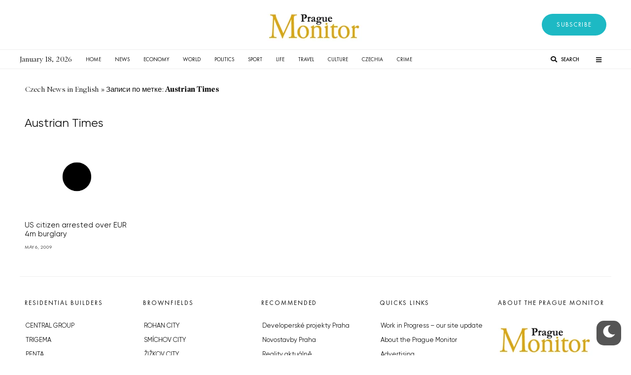

--- FILE ---
content_type: text/html; charset=UTF-8
request_url: https://praguemonitor.com/tag/category-source-austrian-times/
body_size: 30159
content:
<!DOCTYPE html>
<html lang="en-US" prefix="og: https://ogp.me/ns#">
<head>
	<meta charset="UTF-8">
	<meta name="viewport" content="width=device-width, initial-scale=1.0, viewport-fit=cover" />		
<!-- Search Engine Optimization by Rank Math - https://s.rankmath.com/home -->
<title>Austrian Times - Prague Monitor</title>
<meta name="robots" content="follow, index, max-snippet:-1, max-video-preview:-1, max-image-preview:large"/>
<link rel="canonical" href="https://praguemonitor.com/tag/category-source-austrian-times/" />
<meta property="og:locale" content="en_US" />
<meta property="og:type" content="article" />
<meta property="og:title" content="Austrian Times - Prague Monitor" />
<meta property="og:url" content="https://praguemonitor.com/tag/category-source-austrian-times/" />
<meta property="og:site_name" content="Prague Monitor" />
<meta name="twitter:card" content="summary_large_image" />
<meta name="twitter:title" content="Austrian Times - Prague Monitor" />
<script type="application/ld+json" class="rank-math-schema">{"@context":"https://schema.org","@graph":[{"@type":"Person","@id":"https://praguemonitor.com/#person","name":"Prague Monitor","image":{"@type":"ImageObject","@id":"https://praguemonitor.com/#logo","url":"https://praguemonitor.com/wp-content/uploads/2023/06/pm-logo.png","contentUrl":"https://praguemonitor.com/wp-content/uploads/2023/06/pm-logo.png","caption":"Prague Monitor","inLanguage":"en-US"}},{"@type":"WebSite","@id":"https://praguemonitor.com/#website","url":"https://praguemonitor.com","name":"Prague Monitor","publisher":{"@id":"https://praguemonitor.com/#person"},"inLanguage":"en-US"},{"@type":"BreadcrumbList","@id":"https://praguemonitor.com/tag/category-source-austrian-times/#breadcrumb","itemListElement":[{"@type":"ListItem","position":"1","item":{"@id":"https://praguemonitor.com","name":"Home"}},{"@type":"ListItem","position":"2","item":{"@id":"https://praguemonitor.com/tag/category-source-austrian-times/","name":"Austrian Times"}}]},{"@type":"CollectionPage","@id":"https://praguemonitor.com/tag/category-source-austrian-times/#webpage","url":"https://praguemonitor.com/tag/category-source-austrian-times/","name":"Austrian Times - Prague Monitor","isPartOf":{"@id":"https://praguemonitor.com/#website"},"inLanguage":"en-US","breadcrumb":{"@id":"https://praguemonitor.com/tag/category-source-austrian-times/#breadcrumb"}}]}</script>
<!-- /Rank Math WordPress SEO plugin -->

<link rel='dns-prefetch' href='//fonts.googleapis.com' />
<link rel="alternate" type="application/rss+xml" title="Prague Monitor &raquo; Feed" href="https://praguemonitor.com/feed/" />
<link rel="alternate" type="application/rss+xml" title="Prague Monitor &raquo; Comments Feed" href="https://praguemonitor.com/comments/feed/" />
<link rel="alternate" type="application/rss+xml" title="Prague Monitor &raquo; Austrian Times Tag Feed" href="https://praguemonitor.com/tag/category-source-austrian-times/feed/" />
<style type="text/css">
img.wp-smiley,
img.emoji {
	display: inline !important;
	border: none !important;
	box-shadow: none !important;
	height: 1em !important;
	width: 1em !important;
	margin: 0 0.07em !important;
	vertical-align: -0.1em !important;
	background: none !important;
	padding: 0 !important;
}
</style>
	<link rel='stylesheet' id='wp-dark-mode-frontend-css' href='https://praguemonitor.com/wp-content/plugins/wp-dark-mode/assets/css/frontend.min.css?ver=4.0.8' type='text/css' media='all' />
<style id='wp-dark-mode-frontend-inline-css' type='text/css'>
body{--wp-dark-mode-scale: 1;}
</style>
<link rel='stylesheet' id='wp-block-library-css' href='https://praguemonitor.com/wp-includes/css/dist/block-library/style.min.css?ver=b89896cd183a7da33f91d80b64bbfe51' type='text/css' media='all' />
<link rel='stylesheet' id='classic-theme-styles-css' href='https://praguemonitor.com/wp-includes/css/classic-themes.min.css?ver=b89896cd183a7da33f91d80b64bbfe51' type='text/css' media='all' />
<style id='global-styles-inline-css' type='text/css'>
body{--wp--preset--color--black: #000000;--wp--preset--color--cyan-bluish-gray: #abb8c3;--wp--preset--color--white: #ffffff;--wp--preset--color--pale-pink: #f78da7;--wp--preset--color--vivid-red: #cf2e2e;--wp--preset--color--luminous-vivid-orange: #ff6900;--wp--preset--color--luminous-vivid-amber: #fcb900;--wp--preset--color--light-green-cyan: #7bdcb5;--wp--preset--color--vivid-green-cyan: #00d084;--wp--preset--color--pale-cyan-blue: #8ed1fc;--wp--preset--color--vivid-cyan-blue: #0693e3;--wp--preset--color--vivid-purple: #9b51e0;--wp--preset--gradient--vivid-cyan-blue-to-vivid-purple: linear-gradient(135deg,rgba(6,147,227,1) 0%,rgb(155,81,224) 100%);--wp--preset--gradient--light-green-cyan-to-vivid-green-cyan: linear-gradient(135deg,rgb(122,220,180) 0%,rgb(0,208,130) 100%);--wp--preset--gradient--luminous-vivid-amber-to-luminous-vivid-orange: linear-gradient(135deg,rgba(252,185,0,1) 0%,rgba(255,105,0,1) 100%);--wp--preset--gradient--luminous-vivid-orange-to-vivid-red: linear-gradient(135deg,rgba(255,105,0,1) 0%,rgb(207,46,46) 100%);--wp--preset--gradient--very-light-gray-to-cyan-bluish-gray: linear-gradient(135deg,rgb(238,238,238) 0%,rgb(169,184,195) 100%);--wp--preset--gradient--cool-to-warm-spectrum: linear-gradient(135deg,rgb(74,234,220) 0%,rgb(151,120,209) 20%,rgb(207,42,186) 40%,rgb(238,44,130) 60%,rgb(251,105,98) 80%,rgb(254,248,76) 100%);--wp--preset--gradient--blush-light-purple: linear-gradient(135deg,rgb(255,206,236) 0%,rgb(152,150,240) 100%);--wp--preset--gradient--blush-bordeaux: linear-gradient(135deg,rgb(254,205,165) 0%,rgb(254,45,45) 50%,rgb(107,0,62) 100%);--wp--preset--gradient--luminous-dusk: linear-gradient(135deg,rgb(255,203,112) 0%,rgb(199,81,192) 50%,rgb(65,88,208) 100%);--wp--preset--gradient--pale-ocean: linear-gradient(135deg,rgb(255,245,203) 0%,rgb(182,227,212) 50%,rgb(51,167,181) 100%);--wp--preset--gradient--electric-grass: linear-gradient(135deg,rgb(202,248,128) 0%,rgb(113,206,126) 100%);--wp--preset--gradient--midnight: linear-gradient(135deg,rgb(2,3,129) 0%,rgb(40,116,252) 100%);--wp--preset--duotone--dark-grayscale: url('#wp-duotone-dark-grayscale');--wp--preset--duotone--grayscale: url('#wp-duotone-grayscale');--wp--preset--duotone--purple-yellow: url('#wp-duotone-purple-yellow');--wp--preset--duotone--blue-red: url('#wp-duotone-blue-red');--wp--preset--duotone--midnight: url('#wp-duotone-midnight');--wp--preset--duotone--magenta-yellow: url('#wp-duotone-magenta-yellow');--wp--preset--duotone--purple-green: url('#wp-duotone-purple-green');--wp--preset--duotone--blue-orange: url('#wp-duotone-blue-orange');--wp--preset--font-size--small: 13px;--wp--preset--font-size--medium: 20px;--wp--preset--font-size--large: 36px;--wp--preset--font-size--x-large: 42px;--wp--preset--spacing--20: 0.44rem;--wp--preset--spacing--30: 0.67rem;--wp--preset--spacing--40: 1rem;--wp--preset--spacing--50: 1.5rem;--wp--preset--spacing--60: 2.25rem;--wp--preset--spacing--70: 3.38rem;--wp--preset--spacing--80: 5.06rem;--wp--preset--shadow--natural: 6px 6px 9px rgba(0, 0, 0, 0.2);--wp--preset--shadow--deep: 12px 12px 50px rgba(0, 0, 0, 0.4);--wp--preset--shadow--sharp: 6px 6px 0px rgba(0, 0, 0, 0.2);--wp--preset--shadow--outlined: 6px 6px 0px -3px rgba(255, 255, 255, 1), 6px 6px rgba(0, 0, 0, 1);--wp--preset--shadow--crisp: 6px 6px 0px rgba(0, 0, 0, 1);}:where(.is-layout-flex){gap: 0.5em;}body .is-layout-flow > .alignleft{float: left;margin-inline-start: 0;margin-inline-end: 2em;}body .is-layout-flow > .alignright{float: right;margin-inline-start: 2em;margin-inline-end: 0;}body .is-layout-flow > .aligncenter{margin-left: auto !important;margin-right: auto !important;}body .is-layout-constrained > .alignleft{float: left;margin-inline-start: 0;margin-inline-end: 2em;}body .is-layout-constrained > .alignright{float: right;margin-inline-start: 2em;margin-inline-end: 0;}body .is-layout-constrained > .aligncenter{margin-left: auto !important;margin-right: auto !important;}body .is-layout-constrained > :where(:not(.alignleft):not(.alignright):not(.alignfull)){max-width: var(--wp--style--global--content-size);margin-left: auto !important;margin-right: auto !important;}body .is-layout-constrained > .alignwide{max-width: var(--wp--style--global--wide-size);}body .is-layout-flex{display: flex;}body .is-layout-flex{flex-wrap: wrap;align-items: center;}body .is-layout-flex > *{margin: 0;}:where(.wp-block-columns.is-layout-flex){gap: 2em;}.has-black-color{color: var(--wp--preset--color--black) !important;}.has-cyan-bluish-gray-color{color: var(--wp--preset--color--cyan-bluish-gray) !important;}.has-white-color{color: var(--wp--preset--color--white) !important;}.has-pale-pink-color{color: var(--wp--preset--color--pale-pink) !important;}.has-vivid-red-color{color: var(--wp--preset--color--vivid-red) !important;}.has-luminous-vivid-orange-color{color: var(--wp--preset--color--luminous-vivid-orange) !important;}.has-luminous-vivid-amber-color{color: var(--wp--preset--color--luminous-vivid-amber) !important;}.has-light-green-cyan-color{color: var(--wp--preset--color--light-green-cyan) !important;}.has-vivid-green-cyan-color{color: var(--wp--preset--color--vivid-green-cyan) !important;}.has-pale-cyan-blue-color{color: var(--wp--preset--color--pale-cyan-blue) !important;}.has-vivid-cyan-blue-color{color: var(--wp--preset--color--vivid-cyan-blue) !important;}.has-vivid-purple-color{color: var(--wp--preset--color--vivid-purple) !important;}.has-black-background-color{background-color: var(--wp--preset--color--black) !important;}.has-cyan-bluish-gray-background-color{background-color: var(--wp--preset--color--cyan-bluish-gray) !important;}.has-white-background-color{background-color: var(--wp--preset--color--white) !important;}.has-pale-pink-background-color{background-color: var(--wp--preset--color--pale-pink) !important;}.has-vivid-red-background-color{background-color: var(--wp--preset--color--vivid-red) !important;}.has-luminous-vivid-orange-background-color{background-color: var(--wp--preset--color--luminous-vivid-orange) !important;}.has-luminous-vivid-amber-background-color{background-color: var(--wp--preset--color--luminous-vivid-amber) !important;}.has-light-green-cyan-background-color{background-color: var(--wp--preset--color--light-green-cyan) !important;}.has-vivid-green-cyan-background-color{background-color: var(--wp--preset--color--vivid-green-cyan) !important;}.has-pale-cyan-blue-background-color{background-color: var(--wp--preset--color--pale-cyan-blue) !important;}.has-vivid-cyan-blue-background-color{background-color: var(--wp--preset--color--vivid-cyan-blue) !important;}.has-vivid-purple-background-color{background-color: var(--wp--preset--color--vivid-purple) !important;}.has-black-border-color{border-color: var(--wp--preset--color--black) !important;}.has-cyan-bluish-gray-border-color{border-color: var(--wp--preset--color--cyan-bluish-gray) !important;}.has-white-border-color{border-color: var(--wp--preset--color--white) !important;}.has-pale-pink-border-color{border-color: var(--wp--preset--color--pale-pink) !important;}.has-vivid-red-border-color{border-color: var(--wp--preset--color--vivid-red) !important;}.has-luminous-vivid-orange-border-color{border-color: var(--wp--preset--color--luminous-vivid-orange) !important;}.has-luminous-vivid-amber-border-color{border-color: var(--wp--preset--color--luminous-vivid-amber) !important;}.has-light-green-cyan-border-color{border-color: var(--wp--preset--color--light-green-cyan) !important;}.has-vivid-green-cyan-border-color{border-color: var(--wp--preset--color--vivid-green-cyan) !important;}.has-pale-cyan-blue-border-color{border-color: var(--wp--preset--color--pale-cyan-blue) !important;}.has-vivid-cyan-blue-border-color{border-color: var(--wp--preset--color--vivid-cyan-blue) !important;}.has-vivid-purple-border-color{border-color: var(--wp--preset--color--vivid-purple) !important;}.has-vivid-cyan-blue-to-vivid-purple-gradient-background{background: var(--wp--preset--gradient--vivid-cyan-blue-to-vivid-purple) !important;}.has-light-green-cyan-to-vivid-green-cyan-gradient-background{background: var(--wp--preset--gradient--light-green-cyan-to-vivid-green-cyan) !important;}.has-luminous-vivid-amber-to-luminous-vivid-orange-gradient-background{background: var(--wp--preset--gradient--luminous-vivid-amber-to-luminous-vivid-orange) !important;}.has-luminous-vivid-orange-to-vivid-red-gradient-background{background: var(--wp--preset--gradient--luminous-vivid-orange-to-vivid-red) !important;}.has-very-light-gray-to-cyan-bluish-gray-gradient-background{background: var(--wp--preset--gradient--very-light-gray-to-cyan-bluish-gray) !important;}.has-cool-to-warm-spectrum-gradient-background{background: var(--wp--preset--gradient--cool-to-warm-spectrum) !important;}.has-blush-light-purple-gradient-background{background: var(--wp--preset--gradient--blush-light-purple) !important;}.has-blush-bordeaux-gradient-background{background: var(--wp--preset--gradient--blush-bordeaux) !important;}.has-luminous-dusk-gradient-background{background: var(--wp--preset--gradient--luminous-dusk) !important;}.has-pale-ocean-gradient-background{background: var(--wp--preset--gradient--pale-ocean) !important;}.has-electric-grass-gradient-background{background: var(--wp--preset--gradient--electric-grass) !important;}.has-midnight-gradient-background{background: var(--wp--preset--gradient--midnight) !important;}.has-small-font-size{font-size: var(--wp--preset--font-size--small) !important;}.has-medium-font-size{font-size: var(--wp--preset--font-size--medium) !important;}.has-large-font-size{font-size: var(--wp--preset--font-size--large) !important;}.has-x-large-font-size{font-size: var(--wp--preset--font-size--x-large) !important;}
.wp-block-navigation a:where(:not(.wp-element-button)){color: inherit;}
:where(.wp-block-columns.is-layout-flex){gap: 2em;}
.wp-block-pullquote{font-size: 1.5em;line-height: 1.6;}
</style>
<link rel='stylesheet' id='spacexchimp_p008-font-awesome-css-frontend-css' href='https://praguemonitor.com/wp-content/plugins/simple-scroll-to-top-button/inc/lib/font-awesome/css/font-awesome.css?ver=4.46' type='text/css' media='screen' />
<link rel='stylesheet' id='spacexchimp_p008-frontend-css-css' href='https://praguemonitor.com/wp-content/plugins/simple-scroll-to-top-button/inc/css/frontend.css?ver=4.46' type='text/css' media='all' />
<style id='spacexchimp_p008-frontend-css-inline-css' type='text/css'>

                    #ssttbutton {
                        font-size: 24px;
                    }
                    .ssttbutton-background {
                        color: #ffffff;
                    }
                    .ssttbutton-symbol {
                        color: #1db9c4;
                    }
                  
</style>
<link rel='stylesheet' id='noptin_front-css' href='https://praguemonitor.com/wp-content/plugins/newsletter-optin-box/includes/assets/css/frontend.css?ver=1678711352' type='text/css' media='all' />
<link rel='stylesheet' id='zeen-style-css' href='https://praguemonitor.com/wp-content/themes/zeen/assets/css/style.css?ver=4.2.4' type='text/css' media='all' />
<style id='zeen-style-inline-css' type='text/css'>
.content-bg, .block-skin-5:not(.skin-inner), .block-skin-5.skin-inner > .tipi-row-inner-style, .article-layout-skin-1.title-cut-bl .hero-wrap .meta:before, .article-layout-skin-1.title-cut-bc .hero-wrap .meta:before, .article-layout-skin-1.title-cut-bl .hero-wrap .share-it:before, .article-layout-skin-1.title-cut-bc .hero-wrap .share-it:before, .standard-archive .page-header, .skin-dark .flickity-viewport, .zeen__var__options label { background: #ffffff;}a.zeen-pin-it{position: absolute}.background.mask {background-color: transparent}.side-author__wrap .mask a {display:inline-block;height:70px}.timed-pup,.modal-wrap {position:fixed;visibility:hidden}.to-top__fixed .to-top a{background-color:#000000; color: #fff}#block-wrap-9665 .tipi-row-inner-style{ ;}.site-inner { background-color: #fff; }.splitter svg g { fill: #fff; }.inline-post .block article .title { font-size: 20px;}.fontfam-1 { font-family: 'Scope One',serif!important;}input,input[type="number"],.body-f1, .quotes-f1 blockquote, .quotes-f1 q, .by-f1 .byline, .sub-f1 .subtitle, .wh-f1 .widget-title, .headings-f1 h1, .headings-f1 h2, .headings-f1 h3, .headings-f1 h4, .headings-f1 h5, .headings-f1 h6, .font-1, div.jvectormap-tip {font-family:'Scope One',serif;font-weight: 400;font-style: normal;}.fontfam-2 { font-family:'Lato',sans-serif!important; }input[type=submit], button, .tipi-button,.button,.wpcf7-submit,.button__back__home,.body-f2, .quotes-f2 blockquote, .quotes-f2 q, .by-f2 .byline, .sub-f2 .subtitle, .wh-f2 .widget-title, .headings-f2 h1, .headings-f2 h2, .headings-f2 h3, .headings-f2 h4, .headings-f2 h5, .headings-f2 h6, .font-2 {font-family:'Lato',sans-serif;font-weight: 400;font-style: normal;}.fontfam-3 { font-family:'Lato',sans-serif!important;}.body-f3, .quotes-f3 blockquote, .quotes-f3 q, .by-f3 .byline, .sub-f3 .subtitle, .wh-f3 .widget-title, .headings-f3 h1, .headings-f3 h2, .headings-f3 h3, .headings-f3 h4, .headings-f3 h5, .headings-f3 h6, .font-3 {font-family:'Lato',sans-serif;font-style: normal;font-weight: 400;}.tipi-row, .tipi-builder-on .contents-wrap > p { max-width: 1230px ; }.slider-columns--3 article { width: 360px }.slider-columns--2 article { width: 555px }.slider-columns--4 article { width: 262.5px }.single .site-content .tipi-row { max-width: 1230px ; }.single-product .site-content .tipi-row { max-width: 1230px ; }.date--secondary { color: #f8d92f; }.date--main { color: #f8d92f; }.tipi-button-cta-header{ font-size:12px;}.tipi-button-cta-wrap-header{ color: #fff;}.tipi-button-cta-header { background: #7676ff; }.tipi-button-cta-header:hover { background: #111; }.global-accent-border { border-color: #f7d40e; }.trending-accent-border { border-color: #f7d40e; }.trending-accent-bg { border-color: #f7d40e; }.wpcf7-submit, .tipi-button.block-loader { background: #18181e; }.wpcf7-submit:hover, .tipi-button.block-loader:hover { background: #111; }.tipi-button.block-loader { color: #fff!important; }.wpcf7-submit { background: #18181e; }.wpcf7-submit:hover { background: #111; }.global-accent-bg, .icon-base-2:hover .icon-bg, #progress { background-color: #f7d40e; }.global-accent-text, .mm-submenu-2 .mm-51 .menu-wrap > .sub-menu > li > a { color: #f7d40e; }body { color:#444;}.excerpt { color:#444;}.mode--alt--b .excerpt, .block-skin-2 .excerpt, .block-skin-2 .preview-classic .custom-button__fill-2 { color:#888!important;}.read-more-wrap { color:#767676;}.logo-fallback a { color:#000!important;}.site-mob-header .logo-fallback a { color:#000!important;}blockquote:not(.comment-excerpt) { color:#111;}.mode--alt--b blockquote:not(.comment-excerpt), .mode--alt--b .block-skin-0.block-wrap-quote .block-wrap-quote blockquote:not(.comment-excerpt), .mode--alt--b .block-skin-0.block-wrap-quote .block-wrap-quote blockquote:not(.comment-excerpt) span { color:#fff!important;}.byline, .byline a { color:#888;}.mode--alt--b .block-wrap-classic .byline, .mode--alt--b .block-wrap-classic .byline a, .mode--alt--b .block-wrap-thumbnail .byline, .mode--alt--b .block-wrap-thumbnail .byline a, .block-skin-2 .byline a, .block-skin-2 .byline { color:#888;}.preview-classic .meta .title, .preview-thumbnail .meta .title,.preview-56 .meta .title{ color:#111;}h1, h2, h3, h4, h5, h6, .block-title { color:#111;}.sidebar-widget  .widget-title { color:#111!important;}.link-color-wrap a, .woocommerce-Tabs-panel--description a { color: #333; }.mode--alt--b .link-color-wrap a, .mode--alt--b .woocommerce-Tabs-panel--description a { color: #888; }.copyright, .site-footer .bg-area-inner .copyright a { color: #8e8e8e; }.link-color-wrap a:hover { color: #000; }.mode--alt--b .link-color-wrap a:hover { color: #555; }body{line-height:1.66}input[type=submit], button, .tipi-button,.button,.wpcf7-submit,.button__back__home{letter-spacing:0.03em}.sub-menu a:not(.tipi-button){letter-spacing:0.1em}.widget-title{letter-spacing:0.15em}html, body{font-size:15px}.byline{font-size:12px}input[type=submit], button, .tipi-button,.button,.wpcf7-submit,.button__back__home{font-size:11px}.excerpt{font-size:15px}.logo-fallback, .secondary-wrap .logo-fallback a{font-size:22px}.logo span{font-size:12px}.breadcrumbs{font-size:10px}.hero-meta.tipi-s-typo .title{font-size:20px}.hero-meta.tipi-s-typo .subtitle{font-size:15px}.hero-meta.tipi-m-typo .title{font-size:20px}.hero-meta.tipi-m-typo .subtitle{font-size:15px}.hero-meta.tipi-xl-typo .title{font-size:20px}.hero-meta.tipi-xl-typo .subtitle{font-size:15px}.block-html-content h1, .single-content .entry-content h1{font-size:20px}.block-html-content h2, .single-content .entry-content h2{font-size:20px}.block-html-content h3, .single-content .entry-content h3{font-size:20px}.block-html-content h4, .single-content .entry-content h4{font-size:20px}.block-html-content h5, .single-content .entry-content h5{font-size:18px}.footer-block-links{font-size:8px}blockquote, q{font-size:20px}.site-footer .copyright{font-size:12px}.footer-navigation{font-size:12px}.site-footer .menu-icons{font-size:12px}.block-title, .page-title{font-size:24px}.block-subtitle{font-size:18px}.block-col-self .preview-2 .title{font-size:22px}.block-wrap-classic .tipi-m-typo .title-wrap .title{font-size:22px}.tipi-s-typo .title, .ppl-s-3 .tipi-s-typo .title, .zeen-col--wide .ppl-s-3 .tipi-s-typo .title, .preview-1 .title, .preview-21:not(.tipi-xs-typo) .title{font-size:22px}.tipi-xs-typo .title, .tipi-basket-wrap .basket-item .title{font-size:15px}.meta .read-more-wrap{font-size:11px}.widget-title{font-size:12px}.split-1:not(.preview-thumbnail) .mask{-webkit-flex: 0 0 calc( 34% - 15px);
					-ms-flex: 0 0 calc( 34% - 15px);
					flex: 0 0 calc( 34% - 15px);
					width: calc( 34% - 15px);}.preview-thumbnail .mask{-webkit-flex: 0 0 65px;
					-ms-flex: 0 0 65px;
					flex: 0 0 65px;
					width: 65px;}.footer-lower-area{padding-top:40px}.footer-lower-area{padding-bottom:40px}.footer-upper-area{padding-bottom:40px}.footer-upper-area{padding-top:40px}.footer-widget-wrap{padding-bottom:40px}.footer-widget-wrap{padding-top:40px}.tipi-button-cta-header{font-size:12px}.tipi-button.block-loader, .wpcf7-submit, .mc4wp-form-fields button { font-weight: 700;}.main-navigation .horizontal-menu, .main-navigation .menu-item, .main-navigation .menu-icon .menu-icon--text,  .main-navigation .tipi-i-search span { font-weight: 700;}.secondary-wrap .menu-secondary li, .secondary-wrap .menu-item, .secondary-wrap .menu-icon .menu-icon--text {font-weight: 700;}.footer-lower-area, .footer-lower-area .menu-item, .footer-lower-area .menu-icon span {font-weight: 700;}.widget-title {font-weight: 700!important;}input[type=submit], button, .tipi-button,.button,.wpcf7-submit,.button__back__home{ text-transform: uppercase; }.entry-title{ text-transform: none; }.logo-fallback{ text-transform: none; }.block-wrap-slider .title-wrap .title{ text-transform: none; }.block-wrap-grid .title-wrap .title, .tile-design-4 .meta .title-wrap .title{ text-transform: none; }.block-wrap-classic .title-wrap .title{ text-transform: none; }.block-title{ text-transform: none; }.meta .excerpt .read-more{ text-transform: uppercase; }.preview-grid .read-more{ text-transform: uppercase; }.block-subtitle{ text-transform: none; }.byline{ text-transform: none; }.widget-title{ text-transform: none; }.main-navigation .menu-item, .main-navigation .menu-icon .menu-icon--text{ text-transform: uppercase; }.secondary-navigation, .secondary-wrap .menu-icon .menu-icon--text{ text-transform: uppercase; }.footer-lower-area .menu-item, .footer-lower-area .menu-icon span{ text-transform: uppercase; }.sub-menu a:not(.tipi-button){ text-transform: none; }.site-mob-header .menu-item, .site-mob-header .menu-icon span{ text-transform: uppercase; }.single-content .entry-content h1, .single-content .entry-content h2, .single-content .entry-content h3, .single-content .entry-content h4, .single-content .entry-content h5, .single-content .entry-content h6, .meta__full h1, .meta__full h2, .meta__full h3, .meta__full h4, .meta__full h5, .bbp__thread__title{ text-transform: none; }.mm-submenu-2 .mm-11 .menu-wrap > *, .mm-submenu-2 .mm-31 .menu-wrap > *, .mm-submenu-2 .mm-21 .menu-wrap > *, .mm-submenu-2 .mm-51 .menu-wrap > *  { border-top: 3px solid transparent; }.separation-border { margin-bottom: 30px; }.load-more-wrap-1 { padding-top: 30px; }.block-wrap-classic .inf-spacer + .block:not(.block-62) { margin-top: 30px; }.block-title-wrap-style .block-title:after, .block-title-wrap-style .block-title:before { border-top: 1px #eee solid;}.separation-border-v { background: #eee;}.separation-border-v { height: calc( 100% -  30px - 1px); }@media only screen and (max-width: 480px) {.separation-border { margin-bottom: 30px;}}.sidebar-wrap .sidebar { padding-right: 30px; padding-left: 30px; padding-top:0px; padding-bottom:0px; }.sidebar-left .sidebar-wrap .sidebar { padding-right: 30px; padding-left: 30px; }@media only screen and (min-width: 481px) {}@media only screen and (max-width: 767px) {.mobile__design--side .mask {
		width: calc( 34% - 15px);
	}}@media only screen and (min-width: 768px) {input[type=submit], button, .tipi-button,.button,.wpcf7-submit,.button__back__home{letter-spacing:0.09em}.hero-meta.tipi-s-typo .title{font-size:30px}.hero-meta.tipi-s-typo .subtitle{font-size:18px}.hero-meta.tipi-m-typo .title{font-size:30px}.hero-meta.tipi-m-typo .subtitle{font-size:18px}.hero-meta.tipi-xl-typo .title{font-size:30px}.hero-meta.tipi-xl-typo .subtitle{font-size:18px}.block-html-content h1, .single-content .entry-content h1{font-size:30px}.block-html-content h2, .single-content .entry-content h2{font-size:30px}.block-html-content h3, .single-content .entry-content h3{font-size:24px}.block-html-content h4, .single-content .entry-content h4{font-size:24px}blockquote, q{font-size:25px}.main-navigation, .main-navigation .menu-icon--text{font-size:12px}.sub-menu a:not(.tipi-button){font-size:12px}.main-navigation .menu-icon, .main-navigation .trending-icon-solo{font-size:12px}.secondary-wrap-v .standard-drop>a,.secondary-wrap, .secondary-wrap a, .secondary-wrap .menu-icon--text{font-size:11px}.secondary-wrap .menu-icon, .secondary-wrap .menu-icon a, .secondary-wrap .trending-icon-solo{font-size:13px}.layout-side-info .details{width:130px;float:left}.title-contrast .hero-wrap { height: calc( 100vh - 160px ); }.block-col-self .block-71 .tipi-s-typo .title { font-size: 18px; }.zeen-col--narrow .block-wrap-classic .tipi-m-typo .title-wrap .title { font-size: 18px; }.mode--alt--b .footer-widget-area:not(.footer-widget-area-1) + .footer-lower-area { border-top:1px #333333 solid ; }.footer-widget-wrap { border-right:1px #333333 solid ; }.footer-widget-wrap .widget_search form, .footer-widget-wrap select { border-color:#333333; }.footer-widget-wrap .zeen-widget { border-bottom:1px #333333 solid ; }.footer-widget-wrap .zeen-widget .preview-thumbnail { border-bottom-color: #333333;}.secondary-wrap .menu-padding, .secondary-wrap .ul-padding > li > a {
			padding-top: 10px;
			padding-bottom: 10px;
		}}@media only screen and (min-width: 1240px) {.hero-l .single-content {padding-top: 45px}.align-fs .contents-wrap .video-wrap, .align-fs-center .aligncenter.size-full, .align-fs-center .wp-caption.aligncenter .size-full, .align-fs-center .tiled-gallery, .align-fs .alignwide { width: 1170px; }.align-fs .contents-wrap .video-wrap { height: 658px; }.has-bg .align-fs .contents-wrap .video-wrap, .has-bg .align-fs .alignwide, .has-bg .align-fs-center .aligncenter.size-full, .has-bg .align-fs-center .wp-caption.aligncenter .size-full, .has-bg .align-fs-center .tiled-gallery { width: 1230px; }.has-bg .align-fs .contents-wrap .video-wrap { height: 691px; }body{line-height:1.5}html, body{font-size:16px}.logo-fallback, .secondary-wrap .logo-fallback a{font-size:30px}.hero-meta.tipi-s-typo .title{font-size:36px}.hero-meta.tipi-m-typo .title{font-size:44px}.hero-meta.tipi-xl-typo .title{font-size:50px}.block-html-content h1, .single-content .entry-content h1{font-size:44px}.block-html-content h2, .single-content .entry-content h2{font-size:40px}.block-html-content h3, .single-content .entry-content h3{font-size:30px}.block-html-content h4, .single-content .entry-content h4{font-size:20px}.block-title, .page-title{font-size:40px}.block-subtitle{font-size:20px}.block-col-self .preview-2 .title{font-size:36px}.block-wrap-classic .tipi-m-typo .title-wrap .title{font-size:30px}.tipi-s-typo .title, .ppl-s-3 .tipi-s-typo .title, .zeen-col--wide .ppl-s-3 .tipi-s-typo .title, .preview-1 .title, .preview-21:not(.tipi-xs-typo) .title{font-size:24px}.split-1:not(.preview-thumbnail) .mask{-webkit-flex: 0 0 calc( 50% - 15px);
					-ms-flex: 0 0 calc( 50% - 15px);
					flex: 0 0 calc( 50% - 15px);
					width: calc( 50% - 15px);}.footer-lower-area{padding-top:90px}.footer-lower-area{padding-bottom:90px}.footer-upper-area{padding-bottom:50px}.footer-upper-area{padding-top:50px}.footer-widget-wrap{padding-bottom:50px}.footer-widget-wrap{padding-top:50px}}.main-menu-bar-color-1 .current-menu-item > a, .main-menu-bar-color-1 .menu-main-menu > .dropper.active:not(.current-menu-item) > a { background-color: #111;}.site-header a { color: #111; }.site-skin-3.content-subscribe, .site-skin-3.content-subscribe .subtitle, .site-skin-3.content-subscribe input, .site-skin-3.content-subscribe h2 { color: #fff; } .site-skin-3.content-subscribe input[type="email"] { border-color: #fff; }.footer-widget-wrap .widget_search form { border-color:#333; }.sidebar-wrap .sidebar { border:1px #ddd solid ; }.content-area .zeen-widget { border: 0 #ddd solid ; border-width: 0 0 1px 0; }.content-area .zeen-widget { padding:30px 0px 30px; }.grid-image-1 .mask-overlay { background-color: #1a1d1e ; }.with-fi.preview-grid,.with-fi.preview-grid .byline,.with-fi.preview-grid .subtitle, .with-fi.preview-grid a { color: #fff; }.preview-grid .mask-overlay { opacity: 0.2 ; }@media (pointer: fine) {.preview-grid:hover .mask-overlay { opacity: 0.6 ; }}.slider-image-1 .mask-overlay { background-color: #1a1d1e ; }.with-fi.preview-slider-overlay,.with-fi.preview-slider-overlay .byline,.with-fi.preview-slider-overlay .subtitle, .with-fi.preview-slider-overlay a { color: #fff; }.preview-slider-overlay .mask-overlay { opacity: 0.2 ; }@media (pointer: fine) {.preview-slider-overlay:hover .mask-overlay { opacity: 0.6 ; }}.site-footer .footer-widget-bg-area, .site-footer .footer-widget-bg-area .woo-product-rating span, .site-footer .footer-widget-bg-area .stack-design-3 .meta { background-color: #272727; }.site-footer .footer-widget-bg-area .background { background-image: none; opacity: 1; }.site-footer .footer-widget-bg-area .block-skin-0 .tipi-arrow { color:#dddede; border-color:#dddede; }.site-footer .footer-widget-bg-area .block-skin-0 .tipi-arrow i:after{ background:#dddede; }.site-footer .footer-widget-bg-area,.site-footer .footer-widget-bg-area .byline,.site-footer .footer-widget-bg-area a,.site-footer .footer-widget-bg-area .widget_search form *,.site-footer .footer-widget-bg-area h3,.site-footer .footer-widget-bg-area .widget-title { color:#dddede; }.site-footer .footer-widget-bg-area .tipi-spin.tipi-row-inner-style:before { border-color:#dddede; }.main-navigation, .main-navigation .menu-icon--text { color: #1e1e1e; }.main-navigation .horizontal-menu>li>a { padding-left: 12px; padding-right: 12px; }.main-navigation-border { border-bottom:3px #0a0a0a solid ; }.main-navigation-border .drop-search { border-top:3px #0a0a0a solid ; }#progress {bottom: 0;height: 3px; }.sticky-menu-2:not(.active) #progress  { bottom: -3px;  }.main-navigation-border { border-top: 1px #eee solid ; }.main-navigation .horizontal-menu .drop, .main-navigation .horizontal-menu > li > a, .date--main {
			padding-top: 15px;
			padding-bottom: 15px;
		}.site-mob-header .menu-icon { font-size: 13px; }.secondary-wrap-v .standard-drop>a,.secondary-wrap, .secondary-wrap a, .secondary-wrap .menu-icon--text { color: #fff; }.secondary-wrap .menu-secondary > li > a, .secondary-icons li > a { padding-left: 7px; padding-right: 7px; }.mc4wp-form-fields input[type=submit], .mc4wp-form-fields button, #subscribe-submit input[type=submit], .subscribe-wrap input[type=submit] {color: #fff;background-color: #121212;}.site-mob-header:not(.site-mob-header-11) .header-padding .logo-main-wrap, .site-mob-header:not(.site-mob-header-11) .header-padding .icons-wrap a, .site-mob-header-11 .header-padding {
		padding-top: 20px;
		padding-bottom: 20px;
	}.site-header .header-padding {
		padding-top:30px;
		padding-bottom:30px;
	}@media only screen and (min-width: 768px){.tipi-m-0 {display: none}}
</style>
<link rel='stylesheet' id='zeen-fonts-css' href='https://fonts.googleapis.com/css?family=Scope+One%3A400%2Citalic%7CLato%3A400%2C700&#038;subset=latin-ext&#038;display=swap' type='text/css' media='all' />
<link rel='stylesheet' id='photoswipe-css' href='https://praguemonitor.com/wp-content/themes/zeen/assets/css/photoswipe.min.css?ver=4.1.3' type='text/css' media='all' />
<link rel='stylesheet' id='wpdreams-asl-basic-css' href='https://praguemonitor.com/wp-content/plugins/ajax-search-lite/css/style.basic.css?ver=4.11' type='text/css' media='all' />
<link rel='stylesheet' id='wpdreams-ajaxsearchlite-css' href='https://praguemonitor.com/wp-content/plugins/ajax-search-lite/css/style-curvy-black.css?ver=4.11' type='text/css' media='all' />
<link rel='stylesheet' id='elementor-icons-css' href='https://praguemonitor.com/wp-content/plugins/elementor/assets/lib/eicons/css/elementor-icons.min.css?ver=5.13.0' type='text/css' media='all' />
<link rel='stylesheet' id='elementor-frontend-css' href='https://praguemonitor.com/wp-content/plugins/elementor/assets/css/frontend-lite.min.css?ver=3.5.3' type='text/css' media='all' />
<link rel='stylesheet' id='elementor-post-404318-css' href='https://praguemonitor.com/wp-content/uploads/elementor/css/post-404318.css?ver=1696441480' type='text/css' media='all' />
<link rel='stylesheet' id='elementor-pro-css' href='https://praguemonitor.com/wp-content/plugins/elementor-pro/assets/css/frontend-lite.min.css?ver=3.5.2' type='text/css' media='all' />
<link rel='stylesheet' id='elementor-global-css' href='https://praguemonitor.com/wp-content/uploads/elementor/css/global.css?ver=1696441481' type='text/css' media='all' />
<link rel='stylesheet' id='elementor-post-404521-css' href='https://praguemonitor.com/wp-content/uploads/elementor/css/post-404521.css?ver=1696441481' type='text/css' media='all' />
<link rel='stylesheet' id='elementor-post-404394-css' href='https://praguemonitor.com/wp-content/uploads/elementor/css/post-404394.css?ver=1696593122' type='text/css' media='all' />
<link rel='stylesheet' id='elementor-post-404475-css' href='https://praguemonitor.com/wp-content/uploads/elementor/css/post-404475.css?ver=1707496878' type='text/css' media='all' />
<link rel='stylesheet' id='elementor-post-404485-css' href='https://praguemonitor.com/wp-content/uploads/elementor/css/post-404485.css?ver=1696441487' type='text/css' media='all' />
<link rel='stylesheet' id='elementor-icons-shared-0-css' href='https://praguemonitor.com/wp-content/plugins/elementor/assets/lib/font-awesome/css/fontawesome.min.css?ver=5.15.3' type='text/css' media='all' />
<link rel='stylesheet' id='elementor-icons-fa-solid-css' href='https://praguemonitor.com/wp-content/plugins/elementor/assets/lib/font-awesome/css/solid.min.css?ver=5.15.3' type='text/css' media='all' />
<link rel='stylesheet' id='elementor-icons-fa-brands-css' href='https://praguemonitor.com/wp-content/plugins/elementor/assets/lib/font-awesome/css/brands.min.css?ver=5.15.3' type='text/css' media='all' />
<script type="fd9a5529b121e39331e02094-text/javascript" id='wp-dark-mode-frontend-js-extra'>
/* <![CDATA[ */
var wpDarkMode = {"config":{"brightness":70,"contrast":100,"sepia":15},"enable_preset":"1","customize_colors":"1","colors":{"bg":"#000","text":"#dfdedb","link":"#e58c17"},"enable_frontend":"1","enable_backend":"","enable_os_mode":"","excludes":".btn-drk-non,rs-fullwidth-wrap, .mejs-container, ._channels-container","includes":".pls-dark-mode","is_excluded":"","remember_darkmode":"","default_mode":"","keyboard_shortcut":"1","url_parameter":"","images":"","videos":"","is_pro_active":"","is_ultimate_active":"","pro_version":"0","is_elementor_editor":"","is_block_editor":"","frontend_mode":"","pluginUrl":"https:\/\/praguemonitor.com\/wp-content\/plugins\/wp-dark-mode\/"};
/* ]]> */
</script>
<script type="fd9a5529b121e39331e02094-text/javascript" src='https://praguemonitor.com/wp-content/plugins/wp-dark-mode/assets/js/frontend.min.js?ver=4.0.8' id='wp-dark-mode-frontend-js'></script>
<script type="fd9a5529b121e39331e02094-text/javascript" src='https://praguemonitor.com/wp-includes/js/jquery/jquery.min.js?ver=3.6.3' id='jquery-core-js'></script>
<script type="fd9a5529b121e39331e02094-text/javascript" src='https://praguemonitor.com/wp-includes/js/jquery/jquery-migrate.min.js?ver=3.4.0' id='jquery-migrate-js'></script>
<script type="fd9a5529b121e39331e02094-text/javascript" id='ez-toc-scroll-scriptjs-js-after'>
jQuery(document).ready(function(){document.querySelectorAll(".ez-toc-section").forEach(t=>{t.setAttribute("ez-toc-data-id","#"+decodeURI(t.getAttribute("id")))}),jQuery("a.ez-toc-link").click(function(){let t=jQuery(this).attr("href"),e=jQuery("#wpadminbar"),i=0;30>30&&(i=30),e.length&&(i+=e.height()),jQuery('[ez-toc-data-id="'+decodeURI(t)+'"]').length>0&&(i=jQuery('[ez-toc-data-id="'+decodeURI(t)+'"]').offset().top-i),jQuery("html, body").animate({scrollTop:i},500)})});
</script>
<link rel="https://api.w.org/" href="https://praguemonitor.com/wp-json/" /><link rel="alternate" type="application/json" href="https://praguemonitor.com/wp-json/wp/v2/tags/9665" /><link rel="EditURI" type="application/rsd+xml" title="RSD" href="https://praguemonitor.com/xmlrpc.php?rsd" />
<link rel="wlwmanifest" type="application/wlwmanifest+xml" href="https://praguemonitor.com/wp-includes/wlwmanifest.xml" />

<script type="fd9a5529b121e39331e02094-text/javascript">document.createElement( "picture" );if(!window.HTMLPictureElement && document.addEventListener) {window.addEventListener("DOMContentLoaded", function() {var s = document.createElement("script");s.src = "https://praguemonitor.com/wp-content/plugins/webp-express/js/picturefill.min.js";document.body.appendChild(s);});}</script>				<style>
					html.wp-dark-mode-active {
						--wp-dark-mode-bg: #000;
						--wp-dark-mode-text: #dfdedb;
						--wp-dark-mode-link: #e58c17;
						--wp-dark-mode-border: #1e1e1e;
						--wp-dark-mode-btn: #141414;
					}
				</style>
				<style>               
                html.wp-dark-mode-active :not(.wp-dark-mode-ignore):not(img):not(a):not(.elementor-element-overlay):not(.elementor-background-overlay) {
					color: var(--wp-dark-mode-text) !important;
					border-color: var(--wp-dark-mode-border) !important;
					background-color: var(--wp-dark-mode-bg) !important; 
				}

				html.wp-dark-mode-active a:not(.wp-dark-mode-ignore), html.wp-dark-mode-active a *:not(.wp-dark-mode-ignore), html.wp-dark-mode-active a:active:not(.wp-dark-mode-ignore), html.wp-dark-mode-active a:active *:not(.wp-dark-mode-ignore), html.wp-dark-mode-active a:visited:not(.wp-dark-mode-ignore), html.wp-dark-mode-active a:visited *:not(.wp-dark-mode-ignore) {
					color: var(--wp-dark-mode-link) !important; 
				}
				html.wp-dark-mode-active iframe:not(.wp-dark-mode-ignore), html.wp-dark-mode-active iframe *:not(.wp-dark-mode-ignore), html.wp-dark-mode-active input:not(.wp-dark-mode-ignore), html.wp-dark-mode-active select:not(.wp-dark-mode-ignore), html.wp-dark-mode-active textarea:not(.wp-dark-mode-ignore), html.wp-dark-mode-active button:not(.wp-dark-mode-ignore) {
					background: var(--wp-dark-mode-btn) !important; 
				}
</style><style>#ez-toc-container{background:#f9f9f9;border:1px solid #aaa;border-radius:4px;-webkit-box-shadow:0 1px 1px rgba(0,0,0,.05);box-shadow:0 1px 1px rgba(0,0,0,.05);display:table;margin-bottom:1em;padding:10px;position:relative;width:auto}div.ez-toc-widget-container{padding:0;position:relative}#ez-toc-container.ez-toc-light-blue{background:#edf6ff}#ez-toc-container.ez-toc-white{background:#fff}#ez-toc-container.ez-toc-black{background:#000}#ez-toc-container.ez-toc-transparent{background:none}div.ez-toc-widget-container ul{display:block}div.ez-toc-widget-container li{border:none;padding:0}div.ez-toc-widget-container ul.ez-toc-list{padding:10px}#ez-toc-container ul ul,.ez-toc div.ez-toc-widget-container ul ul{margin-left:1.5em}#ez-toc-container li,#ez-toc-container ul{padding:0}#ez-toc-container li,#ez-toc-container ul,#ez-toc-container ul li,div.ez-toc-widget-container,div.ez-toc-widget-container li{background:0 0;list-style:none;line-height:1.6;margin:0;overflow:hidden;z-index:1}#ez-toc-container p.ez-toc-title{text-align:left;line-height:1.45;margin:0;padding:0}.ez-toc-title-container{display:table;width:100%}.ez-toc-title,.ez-toc-title-toggle{display:inline;text-align:left;vertical-align:middle}.ez-toc-btn,.ez-toc-glyphicon{display:inline-block;font-weight:400}#ez-toc-container.ez-toc-black a,#ez-toc-container.ez-toc-black a:visited,#ez-toc-container.ez-toc-black p.ez-toc-title{color:#fff}#ez-toc-container div.ez-toc-title-container+ul.ez-toc-list{margin-top:1em}.ez-toc-wrap-left{float:left;margin-right:10px}.ez-toc-wrap-right{float:right;margin-left:10px}#ez-toc-container a{color:#444;box-shadow:none;text-decoration:none;text-shadow:none;display:inline-flex;align-items:stretch;flex-wrap:nowrap}#ez-toc-container a:visited{color:#9f9f9f}#ez-toc-container a:hover{text-decoration:underline}.ez-toc-widget-container ul.ez-toc-list li::before{content:' ';position:absolute;left:0;right:0;height:30px;line-height:30px;z-index:-1}.ez-toc-widget-container ul.ez-toc-list li.active{background-color:#ededed;height:auto!important}.ez-toc-widget-container li.active>a{font-weight:900}.ez-toc-btn{padding:6px 12px;margin-bottom:0;font-size:14px;line-height:1.428571429;text-align:center;white-space:nowrap;vertical-align:middle;cursor:pointer;background-image:none;border:1px solid transparent;border-radius:4px;-webkit-user-select:none;-moz-user-select:none;-ms-user-select:none;-o-user-select:none;user-select:none}.ez-toc-btn:focus{outline:#333 dotted thin;outline:-webkit-focus-ring-color auto 5px;outline-offset:-2px}.ez-toc-btn:focus,.ez-toc-btn:hover{color:#333;text-decoration:none}.ez-toc-btn.active,.ez-toc-btn:active{background-image:none;outline:0;-webkit-box-shadow:inset 0 3px 5px rgba(0,0,0,.125);box-shadow:inset 0 3px 5px rgba(0,0,0,.125)}.ez-toc-btn-default{color:#333;background-color:#fff;-webkit-box-shadow:inset 0 1px 0 rgba(255,255,255,.15),0 1px 1px rgba(0,0,0,.075);box-shadow:inset 0 1px 0 rgba(255,255,255,.15),0 1px 1px rgba(0,0,0,.075);text-shadow:0 1px 0 #fff;background-image:-webkit-gradient(linear,left 0,left 100%,from(#fff),to(#e0e0e0));background-image:-webkit-linear-gradient(top,#fff 0,#e0e0e0 100%);background-image:-moz-linear-gradient(top,#fff 0,#e0e0e0 100%);background-image:linear-gradient(to bottom,#fff 0,#e0e0e0 100%);background-repeat:repeat-x;border-color:#ccc}.ez-toc-btn-default.active,.ez-toc-btn-default:active,.ez-toc-btn-default:focus,.ez-toc-btn-default:hover{color:#333;background-color:#ebebeb;border-color:#adadad}.ez-toc-btn-default.active,.ez-toc-btn-default:active{background-image:none;background-color:#e0e0e0;border-color:#dbdbdb}.ez-toc-btn-sm,.ez-toc-btn-xs{padding:5px 10px;font-size:12px;line-height:1.5;border-radius:3px}.ez-toc-btn-xs{padding:1px 5px}.ez-toc-btn-default:active{-webkit-box-shadow:inset 0 3px 5px rgba(0,0,0,.125);box-shadow:inset 0 3px 5px rgba(0,0,0,.125)}.btn.active,.ez-toc-btn:active{background-image:none}.ez-toc-btn-default:focus,.ez-toc-btn-default:hover{background-color:#e0e0e0;background-position:0 -15px}.ez-toc-pull-right{float:right!important;margin-left:10px}#ez-toc-container label.cssicon,#ez-toc-widget-container label.cssicon{height:30px}.ez-toc-glyphicon{position:relative;top:1px;font-family:'Glyphicons Halflings';-webkit-font-smoothing:antialiased;font-style:normal;line-height:1;-moz-osx-font-smoothing:grayscale}.ez-toc-glyphicon:empty{width:1em}.ez-toc-toggle i.ez-toc-glyphicon,label.cssicon .ez-toc-glyphicon:empty{font-size:16px;margin-left:2px}#ez-toc-container input,.ez-toc-toggle #item{position:absolute;left:-999em}#ez-toc-container input[type=checkbox]:checked+nav,#ez-toc-widget-container input[type=checkbox]:checked+nav{opacity:0;max-height:0;border:none;display:none}#ez-toc-container nav ul.eztoc-visibility-hide-by-default,#ez-toc-widget-container nav ul.eztoc-visibility-hide-by-default,label.cssiconcheckbox{display:none}#ez-toc-container label{float:right;position:relative;font-size:16px;padding:0 4px 0 5px;border:1px solid #999191;border-radius:5px;cursor:pointer;width:30px;left:10px}#ez-toc-container .ez-toc-toggle label,#ez-toc-container label.cssicon,#ez-toc-widget-container label.cssicon{float:right;position:relative;font-size:16px;padding:0;border:1px solid #999191;border-radius:5px;cursor:pointer;left:10px;width:35px}div#ez-toc-container p.ez-toc-title{display:contents}div#ez-toc-container{padding-right:20px}.ez-toc-wrap-center{margin:0 auto}#ez-toc-container a.ez-toc-toggle{display:flex;align-items:center;color:#444;background:inherit;border:inherit}.ez-toc-widget-container ul li a{padding-left:10px;display:inline-flex;align-items:stretch;flex-wrap:nowrap}</style><link rel="preload" type="font/woff2" as="font" href="https://praguemonitor.com/wp-content/themes/zeen/assets/css/tipi/tipi.woff2?9oa0lg" crossorigin="anonymous"><link rel="dns-prefetch" href="//fonts.googleapis.com"><link rel="preconnect" href="https://fonts.gstatic.com/" crossorigin="anonymous">				<link rel="preconnect" href="https://fonts.gstatic.com" crossorigin />
				<link rel="preload" as="style" href="//fonts.googleapis.com/css?family=Open+Sans&display=swap" />
				<link rel="stylesheet" href="//fonts.googleapis.com/css?family=Open+Sans&display=swap" media="all" />
				                <style>
                    
					div[id*='ajaxsearchlitesettings'].searchsettings .asl_option_inner label {
						font-size: 0px !important;
						color: rgba(0, 0, 0, 0);
					}
					div[id*='ajaxsearchlitesettings'].searchsettings .asl_option_inner label:after {
						font-size: 11px !important;
						position: absolute;
						top: 0;
						left: 0;
						z-index: 1;
					}
					.asl_w_container {
						width: 100%;
						margin: 0px 0px 0px 0px;
						min-width: 200px;
					}
					div[id*='ajaxsearchlite'].asl_m {
						width: 100%;
					}
					div[id*='ajaxsearchliteres'].wpdreams_asl_results div.resdrg span.highlighted {
						font-weight: bold;
						color: rgba(217, 49, 43, 1);
						background-color: rgba(238, 238, 238, 1);
					}
					div[id*='ajaxsearchliteres'].wpdreams_asl_results .results img.asl_image {
						width: 70px;
						height: 70px;
						object-fit: cover;
					}
					div.asl_r .results {
						max-height: none;
					}
				
							.asl_w, .asl_w * {font-family:"Gilroy","sans-serif" !important;}
							.asl_m input[type=search]::placeholder{font-family:"Gilroy","sans-serif" !important;}
							.asl_m input[type=search]::-webkit-input-placeholder{font-family:"Gilroy","sans-serif" !important;}
							.asl_m input[type=search]::-moz-placeholder{font-family:"Gilroy","sans-serif" !important;}
							.asl_m input[type=search]:-ms-input-placeholder{font-family:"Gilroy","sans-serif" !important;}
						
						.asl_m, .asl_m .probox {
							background-color: rgba(20, 21, 22, 1) !important;
							background-image: none !important;
							-webkit-background-image: none !important;
							-ms-background-image: none !important;
						}
					
						.asl_m .probox svg {
							fill: rgb(255, 255, 255) !important;
						}
						.asl_m .probox .innericon {
							background-color: rgb(0, 0, 0) !important;
							background-image: none !important;
							-webkit-background-image: none !important;
							-ms-background-image: none !important;
						}
					
						div.asl_m.asl_w {
							border:1px outset rgb(255, 255, 255) !important;border-radius:0px 0px 0px 0px !important;
							box-shadow: none !important;
						}
						div.asl_m.asl_w .probox {border: none !important;}
					
						.asl_r.asl_w {
							background-color: rgb(255, 255, 255) !important;
							background-image: none !important;
							-webkit-background-image: none !important;
							-ms-background-image: none !important;
						}
					
						.asl_r.asl_w .item {
							background-color: rgb(255, 255, 255) !important;
							background-image: none !important;
							-webkit-background-image: none !important;
							-ms-background-image: none !important;
						}
					
						div.asl_r.asl_w {
							border:1px outset rgb(255, 255, 255) !important;border-radius:0px 0px 0px 0px !important;
							box-shadow: none !important;
						}
					
						.asl_s.asl_w {
							background-color: rgb(255, 255, 255) !important;
							background-image: none !important;
							-webkit-background-image: none !important;
							-ms-background-image: none !important;
						}
					
						div.asl_s.asl_w {
							border:1px outset rgb(250, 250, 250) !important;border-radius:0px 0px 0px 0px !important;
							box-shadow: none !important;
						}
					
						div.asl_r.asl_w.vertical .results .item::after {
							display: block;
							position: absolute;
							bottom: 0;
							content: '';
							height: 1px;
							width: 100%;
							background: #D8D8D8;
						}
						div.asl_r.asl_w.vertical .results .item.asl_last_item::after {
							display: none;
						}
					 #ajaxsearchlite1 .probox .proinput input, div.asl_w .probox .proinput form input{
    color: #ffffff !important;
   font-size: 13px;
}
.asl_w_container_1{
    display: none;
}                </style>
                <link rel="icon" href="https://praguemonitor.com/wp-content/uploads/2022/10/faviconV2.png.webp" sizes="32x32" />
<link rel="icon" href="https://praguemonitor.com/wp-content/uploads/2022/10/faviconV2.png.webp" sizes="192x192" />
<link rel="apple-touch-icon" href="https://praguemonitor.com/wp-content/uploads/2022/10/faviconV2.png.webp" />
<meta name="msapplication-TileImage" content="https://praguemonitor.com/wp-content/uploads/2022/10/faviconV2.png" />
</head>
<body data-rsssl=1 class="archive tag tag-category-source-austrian-times tag-9665 wp-custom-logo noptin headings-f1 body-f2 sub-f1 quotes-f1 by-f2 wh-f2 block-titles-big block-titles-mid-1 menu-no-color-hover grids-spacing-0 mob-fi-tall excerpt-mob-off skin-light read-more-fade footer-widgets-text-white site-mob-menu-a-4 site-mob-menu-1 mm-submenu-1 main-menu-logo-1 body-header-style-2 byline-font-2 elementor-default elementor-template-full-width elementor-kit-404318 elementor-page-404485">

		<header data-elementor-type="header" data-elementor-id="404394" class="elementor elementor-404394 elementor-location-header" data-elementor-settings="[]">
		<div class="elementor-section-wrap">
					<section class="elementor-section elementor-top-section elementor-element elementor-element-582b2fc elementor-section-full_width back-dark elementor-section-height-default elementor-section-height-default" data-id="582b2fc" data-element_type="section" data-settings="{&quot;background_background&quot;:&quot;classic&quot;,&quot;sticky&quot;:&quot;top&quot;,&quot;sticky_on&quot;:[&quot;desktop&quot;,&quot;tablet&quot;,&quot;mobile&quot;],&quot;sticky_offset&quot;:0,&quot;sticky_effects_offset&quot;:0}">
						<div class="elementor-container elementor-column-gap-default">
					<div class="elementor-column elementor-col-100 elementor-top-column elementor-element elementor-element-4399f7d" data-id="4399f7d" data-element_type="column">
			<div class="elementor-widget-wrap elementor-element-populated">
								<section class="elementor-section elementor-inner-section elementor-element elementor-element-7c363f4 back-dark elementor-section-boxed elementor-section-height-default elementor-section-height-default" data-id="7c363f4" data-element_type="section">
						<div class="elementor-container elementor-column-gap-default">
					<div class="elementor-column elementor-col-33 elementor-inner-column elementor-element elementor-element-89b3269 elementor-hidden-mobile" data-id="89b3269" data-element_type="column">
			<div class="elementor-widget-wrap">
									</div>
		</div>
				<div class="elementor-column elementor-col-33 elementor-inner-column elementor-element elementor-element-48ece97" data-id="48ece97" data-element_type="column">
			<div class="elementor-widget-wrap elementor-element-populated">
								<div class="elementor-element elementor-element-8366149 elementor-widget elementor-widget-theme-site-logo elementor-widget-image" data-id="8366149" data-element_type="widget" data-widget_type="theme-site-logo.default">
				<div class="elementor-widget-container">
																<a href="https://praguemonitor.com">
							<picture><source srcset="https://praguemonitor.com/wp-content/uploads/2023/06/pm-logo.png.webp" type="image/webp"><img width="195" height="74" src="https://praguemonitor.com/wp-content/uploads/2023/06/pm-logo.png.webp" class="attachment-full size-full webpexpress-processed" alt=""></picture>								</a>
															</div>
				</div>
					</div>
		</div>
				<div class="elementor-column elementor-col-33 elementor-inner-column elementor-element elementor-element-50a446e" data-id="50a446e" data-element_type="column">
			<div class="elementor-widget-wrap elementor-element-populated">
								<div class="elementor-element elementor-element-e60d2f9 elementor-align-right btn-drk-non elementor-widget elementor-widget-button" data-id="e60d2f9" data-element_type="widget" data-widget_type="button.default">
				<div class="elementor-widget-container">
					<div class="elementor-button-wrapper">
			<a href="#elementor-action%3Aaction%3Dpopup%3Aopen%26settings%3DeyJpZCI6IjQwNDUyMSIsInRvZ2dsZSI6ZmFsc2V9" class="elementor-button-link elementor-button elementor-size-sm" role="button">
						<span class="elementor-button-content-wrapper">
						<span class="elementor-button-text">SUBSCRIBE</span>
		</span>
					</a>
		</div>
				</div>
				</div>
					</div>
		</div>
							</div>
		</section>
				<section class="elementor-section elementor-inner-section elementor-element elementor-element-e697d10 back-dark top-line elementor-section-boxed elementor-section-height-default elementor-section-height-default" data-id="e697d10" data-element_type="section" data-settings="{&quot;background_background&quot;:&quot;classic&quot;}">
						<div class="elementor-container elementor-column-gap-default">
					<div class="elementor-column elementor-col-50 elementor-inner-column elementor-element elementor-element-0778883" data-id="0778883" data-element_type="column">
			<div class="elementor-widget-wrap elementor-element-populated">
								<div class="elementor-element elementor-element-454ad9d elementor-widget__width-auto elementor-widget elementor-widget-shortcode" data-id="454ad9d" data-element_type="widget" data-widget_type="shortcode.default">
				<div class="elementor-widget-container">
					<div class="elementor-shortcode"><p class="date_this">January 18, 2026</p></div>
				</div>
				</div>
				<div class="elementor-element elementor-element-6c6430c elementor-widget__width-initial header_menu elementor-nav-menu__align-left elementor-nav-menu--stretch elementor-nav-menu--dropdown-tablet elementor-nav-menu__text-align-aside elementor-nav-menu--toggle elementor-nav-menu--burger elementor-widget elementor-widget-nav-menu" data-id="6c6430c" data-element_type="widget" data-settings="{&quot;submenu_icon&quot;:{&quot;value&quot;:&quot;&lt;i class=\&quot;fas fa-chevron-down\&quot;&gt;&lt;\/i&gt;&quot;,&quot;library&quot;:&quot;fa-solid&quot;},&quot;full_width&quot;:&quot;stretch&quot;,&quot;layout&quot;:&quot;horizontal&quot;,&quot;toggle&quot;:&quot;burger&quot;}" data-widget_type="nav-menu.default">
				<div class="elementor-widget-container">
			<link rel="stylesheet" href="https://praguemonitor.com/wp-content/plugins/elementor-pro/assets/css/widget-nav-menu.min.css">			<nav migration_allowed="1" migrated="0" role="navigation" class="elementor-nav-menu--main elementor-nav-menu__container elementor-nav-menu--layout-horizontal e--pointer-underline e--animation-fade">
				<ul id="menu-1-6c6430c" class="elementor-nav-menu"><li class="menu-item menu-item-type-custom menu-item-object-custom menu-item-home dropper standard-drop mm-art mm-wrap-2 mm-wrap menu-item-95195"><a href="https://praguemonitor.com/" class="elementor-item">Home</a></li>
<li class="menu-item menu-item-type-taxonomy menu-item-object-category dropper standard-drop mm-art mm-wrap-11 mm-wrap mm-color mm-sb-left menu-item-397091"><a href="https://praguemonitor.com/category/news/" class="elementor-item">News</a></li>
<li class="menu-item menu-item-type-taxonomy menu-item-object-category dropper standard-drop mm-art mm-wrap-11 mm-wrap mm-color mm-sb-left menu-item-397080"><a href="https://praguemonitor.com/category/economy/" class="elementor-item">Economy</a></li>
<li class="menu-item menu-item-type-taxonomy menu-item-object-category dropper standard-drop mm-art mm-wrap-11 mm-wrap mm-color mm-sb-left menu-item-405997"><a href="https://praguemonitor.com/category/world/" class="elementor-item">World</a></li>
<li class="menu-item menu-item-type-taxonomy menu-item-object-category dropper standard-drop mm-art mm-wrap-11 mm-wrap mm-color mm-sb-left menu-item-405995"><a href="https://praguemonitor.com/category/politics/" class="elementor-item">Politics</a></li>
<li class="menu-item menu-item-type-taxonomy menu-item-object-category dropper standard-drop mm-art mm-wrap-11 mm-wrap mm-color mm-sb-left menu-item-397106"><a href="https://praguemonitor.com/category/sport/" class="elementor-item">Sport</a></li>
<li class="menu-item menu-item-type-taxonomy menu-item-object-category dropper standard-drop mm-art mm-wrap-11 mm-wrap mm-color mm-sb-left menu-item-405994"><a href="https://praguemonitor.com/category/life/" class="elementor-item">Life</a></li>
<li class="menu-item menu-item-type-taxonomy menu-item-object-category dropper standard-drop mm-art mm-wrap-11 mm-wrap mm-color mm-sb-left menu-item-401128"><a href="https://praguemonitor.com/category/travel/" class="elementor-item">Travel</a></li>
<li class="menu-item menu-item-type-taxonomy menu-item-object-category dropper standard-drop mm-art mm-wrap-11 mm-wrap mm-color mm-sb-left menu-item-405999"><a href="https://praguemonitor.com/category/culture/" class="elementor-item">Culture</a></li>
<li class="menu-item menu-item-type-taxonomy menu-item-object-category dropper standard-drop mm-art mm-wrap-11 mm-wrap mm-color mm-sb-left menu-item-405993"><a href="https://praguemonitor.com/category/czechia/" class="elementor-item">Czechia</a></li>
<li class="menu-item menu-item-type-taxonomy menu-item-object-category dropper standard-drop mm-art mm-wrap-11 mm-wrap mm-color mm-sb-left menu-item-405998"><a href="https://praguemonitor.com/category/crime/" class="elementor-item">Crime</a></li>
</ul>			</nav>
					<div class="elementor-menu-toggle" role="button" tabindex="0" aria-label="Menu Toggle" aria-expanded="false">
			<i aria-hidden="true" role="presentation" class="elementor-menu-toggle__icon--open eicon-menu-bar"></i><i aria-hidden="true" role="presentation" class="elementor-menu-toggle__icon--close eicon-close"></i>			<span class="elementor-screen-only">Menu</span>
		</div>
			<nav class="elementor-nav-menu--dropdown elementor-nav-menu__container" role="navigation" aria-hidden="true">
				<ul id="menu-2-6c6430c" class="elementor-nav-menu"><li class="menu-item menu-item-type-custom menu-item-object-custom menu-item-home dropper standard-drop mm-art mm-wrap-2 mm-wrap menu-item-95195"><a href="https://praguemonitor.com/" class="elementor-item" tabindex="-1">Home</a></li>
<li class="menu-item menu-item-type-taxonomy menu-item-object-category dropper standard-drop mm-art mm-wrap-11 mm-wrap mm-color mm-sb-left menu-item-397091"><a href="https://praguemonitor.com/category/news/" class="elementor-item" tabindex="-1">News</a></li>
<li class="menu-item menu-item-type-taxonomy menu-item-object-category dropper standard-drop mm-art mm-wrap-11 mm-wrap mm-color mm-sb-left menu-item-397080"><a href="https://praguemonitor.com/category/economy/" class="elementor-item" tabindex="-1">Economy</a></li>
<li class="menu-item menu-item-type-taxonomy menu-item-object-category dropper standard-drop mm-art mm-wrap-11 mm-wrap mm-color mm-sb-left menu-item-405997"><a href="https://praguemonitor.com/category/world/" class="elementor-item" tabindex="-1">World</a></li>
<li class="menu-item menu-item-type-taxonomy menu-item-object-category dropper standard-drop mm-art mm-wrap-11 mm-wrap mm-color mm-sb-left menu-item-405995"><a href="https://praguemonitor.com/category/politics/" class="elementor-item" tabindex="-1">Politics</a></li>
<li class="menu-item menu-item-type-taxonomy menu-item-object-category dropper standard-drop mm-art mm-wrap-11 mm-wrap mm-color mm-sb-left menu-item-397106"><a href="https://praguemonitor.com/category/sport/" class="elementor-item" tabindex="-1">Sport</a></li>
<li class="menu-item menu-item-type-taxonomy menu-item-object-category dropper standard-drop mm-art mm-wrap-11 mm-wrap mm-color mm-sb-left menu-item-405994"><a href="https://praguemonitor.com/category/life/" class="elementor-item" tabindex="-1">Life</a></li>
<li class="menu-item menu-item-type-taxonomy menu-item-object-category dropper standard-drop mm-art mm-wrap-11 mm-wrap mm-color mm-sb-left menu-item-401128"><a href="https://praguemonitor.com/category/travel/" class="elementor-item" tabindex="-1">Travel</a></li>
<li class="menu-item menu-item-type-taxonomy menu-item-object-category dropper standard-drop mm-art mm-wrap-11 mm-wrap mm-color mm-sb-left menu-item-405999"><a href="https://praguemonitor.com/category/culture/" class="elementor-item" tabindex="-1">Culture</a></li>
<li class="menu-item menu-item-type-taxonomy menu-item-object-category dropper standard-drop mm-art mm-wrap-11 mm-wrap mm-color mm-sb-left menu-item-405993"><a href="https://praguemonitor.com/category/czechia/" class="elementor-item" tabindex="-1">Czechia</a></li>
<li class="menu-item menu-item-type-taxonomy menu-item-object-category dropper standard-drop mm-art mm-wrap-11 mm-wrap mm-color mm-sb-left menu-item-405998"><a href="https://praguemonitor.com/category/crime/" class="elementor-item" tabindex="-1">Crime</a></li>
</ul>			</nav>
				</div>
				</div>
					</div>
		</div>
				<div class="elementor-column elementor-col-50 elementor-inner-column elementor-element elementor-element-1091295" data-id="1091295" data-element_type="column">
			<div class="elementor-widget-wrap elementor-element-populated">
								<div class="elementor-element elementor-element-be8f7a3 elementor-widget__width-initial elementor-absolute elementor-widget elementor-widget-shortcode" data-id="be8f7a3" data-element_type="widget" data-settings="{&quot;_position&quot;:&quot;absolute&quot;}" data-widget_type="shortcode.default">
				<div class="elementor-widget-container">
					<div class="elementor-shortcode"><div class="asl_w_container asl_w_container_1">
	<div id='ajaxsearchlite1'
		 data-id="1"
		 data-instance="1"
		 class="asl_w asl_m asl_m_1 asl_m_1_1">
		<div class="probox">

	
	<button class='promagnifier' aria-label="Search magnifier button">
				<div class='innericon'>
			<svg version="1.1" xmlns="http://www.w3.org/2000/svg" xmlns:xlink="http://www.w3.org/1999/xlink" x="0px" y="0px" width="22" height="22" viewBox="0 0 512 512" enable-background="new 0 0 512 512" xml:space="preserve">
					<path d="M460.355,421.59L353.844,315.078c20.041-27.553,31.885-61.437,31.885-98.037
						C385.729,124.934,310.793,50,218.686,50C126.58,50,51.645,124.934,51.645,217.041c0,92.106,74.936,167.041,167.041,167.041
						c34.912,0,67.352-10.773,94.184-29.158L419.945,462L460.355,421.59z M100.631,217.041c0-65.096,52.959-118.056,118.055-118.056
						c65.098,0,118.057,52.959,118.057,118.056c0,65.096-52.959,118.056-118.057,118.056C153.59,335.097,100.631,282.137,100.631,217.041
						z"/>
				</svg>
		</div>
	</button>

	
	
	<div class='prosettings' style='display:none;' data-opened=0>
				<div class='innericon'>
			<svg version="1.1" xmlns="http://www.w3.org/2000/svg" xmlns:xlink="http://www.w3.org/1999/xlink" x="0px" y="0px" width="22" height="22" viewBox="0 0 512 512" enable-background="new 0 0 512 512" xml:space="preserve">
					<polygon transform = "rotate(90 256 256)" points="142.332,104.886 197.48,50 402.5,256 197.48,462 142.332,407.113 292.727,256 "/>
				</svg>
		</div>
	</div>

	
	
	<div class='proinput'>
        <form role="search" action='#' autocomplete="off"
			  aria-label="Search form">
			<input aria-label="Search input"
				   type='search' class='orig'
				   name='phrase'
				   placeholder='Search'
				   value=''
				   autocomplete="off"/>
			<input aria-label="Search autocomplete input"
				   type='text'
				   class='autocomplete'
				   tabindex="-1"
				   name='phrase'
				   value=''
				   autocomplete="off" disabled/>
			<input type='submit' value="Start search" style='width:0; height: 0; visibility: hidden;'>
		</form>
	</div>

	
	
	<div class='proloading'>

		<div class="asl_loader"><div class="asl_loader-inner asl_simple-circle"></div></div>

			</div>

			<div class='proclose'>
			<svg version="1.1" xmlns="http://www.w3.org/2000/svg" xmlns:xlink="http://www.w3.org/1999/xlink" x="0px"
				 y="0px"
				 width="12" height="12" viewBox="0 0 512 512" enable-background="new 0 0 512 512"
				 xml:space="preserve">
				<polygon points="438.393,374.595 319.757,255.977 438.378,137.348 374.595,73.607 255.995,192.225 137.375,73.622 73.607,137.352 192.246,255.983 73.622,374.625 137.352,438.393 256.002,319.734 374.652,438.378 "/>
			</svg>
		</div>
	
	
</div>	</div>
	<div class='asl_data_container' style="display:none !important;">
		<div class="asl_init_data wpdreams_asl_data_ct"
	 style="display:none !important;"
	 id="asl_init_id_1"
	 data-asl-id="1"
	 data-asl-instance="1"
	 data-asldata="[base64]"></div>	<div id="asl_hidden_data">
		<svg style="position:absolute" height="0" width="0">
			<filter id="aslblur">
				<feGaussianBlur in="SourceGraphic" stdDeviation="4"/>
			</filter>
		</svg>
		<svg style="position:absolute" height="0" width="0">
			<filter id="no_aslblur"></filter>
		</svg>
	</div>
	</div>

	<div id='ajaxsearchliteres1'
	 class='vertical wpdreams_asl_results asl_w asl_r asl_r_1 asl_r_1_1'>

	
	<div class="results">

		
		<div class="resdrg">
		</div>

		
	</div>

	
	
</div>

	<div id='__original__ajaxsearchlitesettings1'
		 data-id="1"
		 class="searchsettings wpdreams_asl_settings asl_w asl_s asl_s_1">
		<form name='options'
	  aria-label="Search settings form"
	  autocomplete = 'off'>

	
	
	<input type="hidden" name="filters_changed" style="display:none;" value="0">
	<input type="hidden" name="filters_initial" style="display:none;" value="1">

	<div class="asl_option_inner hiddend">
		<input type='hidden' name='qtranslate_lang' id='qtranslate_lang1'
			   value='0'/>
	</div>

	
	
	<fieldset class="asl_sett_scroll">
		<legend style="display: none;">Generic selectors</legend>
		<div class="asl_option">
			<div class="asl_option_inner">
				<input type="checkbox" value="exact" id="set_exactonly1"
					   title="Exact matches only"
					   name="asl_gen[]" />
				<label for="set_exactonly1">Exact matches only</label>
			</div>
			<div class="asl_option_label">
				Exact matches only			</div>
		</div>
		<div class="asl_option">
			<div class="asl_option_inner">
				<input type="checkbox" value="title" id="set_intitle1"
					   title="Search in title"
					   name="asl_gen[]"  checked="checked"/>
				<label for="set_intitle1">Search in title</label>
			</div>
			<div class="asl_option_label">
				Search in title			</div>
		</div>
		<div class="asl_option">
			<div class="asl_option_inner">
				<input type="checkbox" value="content" id="set_incontent1"
					   title="Search in content"
					   name="asl_gen[]" />
				<label for="set_incontent1">Search in content</label>
			</div>
			<div class="asl_option_label">
				Search in content			</div>
		</div>
		<div class="asl_option_inner hiddend">
			<input type="checkbox" value="excerpt" id="set_inexcerpt1"
				   title="Search in excerpt"
				   name="asl_gen[]" />
			<label for="set_inexcerpt1">Search in excerpt</label>
		</div>
	</fieldset>
	<fieldset class="asl_sett_scroll">
		<legend style="display: none;">Post Type Selectors</legend>
					<div class="asl_option_inner hiddend">
				<input type="checkbox" value="post"
					   id="1customset_11"
					   title="Hidden option, ignore please"
					   name="customset[]" checked="checked"/>
				<label for="1customset_11">Hidden</label>
			</div>
			<div class="asl_option_label hiddend"></div>

						<div class="asl_option_inner hiddend">
				<input type="checkbox" value="page"
					   id="1customset_12"
					   title="Hidden option, ignore please"
					   name="customset[]" checked="checked"/>
				<label for="1customset_12">Hidden</label>
			</div>
			<div class="asl_option_label hiddend"></div>

				</fieldset>
	</form>
	</div>
</div></div>
				</div>
				</div>
				<div class="elementor-element elementor-element-d1346b6 elementor-widget__width-auto elementor-widget-tablet__width-auto elementor-widget elementor-widget-html" data-id="d1346b6" data-element_type="widget" data-widget_type="html.default">
				<div class="elementor-widget-container">
			<div class="darara">
<div class="darker-light"></div>
<div style="display:none;" class="darker-dark"></div>

</div>		</div>
				</div>
				<div class="elementor-element elementor-element-daab8ec elementor-widget__width-auto elementor-widget-tablet__width-auto elementor-icon-list--layout-traditional elementor-list-item-link-full_width elementor-widget elementor-widget-icon-list" data-id="daab8ec" data-element_type="widget" id="search-my" data-widget_type="icon-list.default">
				<div class="elementor-widget-container">
			<style>/*! elementor - v3.5.3 - 28-12-2021 */
.elementor-widget.elementor-icon-list--layout-inline .elementor-widget-container{overflow:hidden}.elementor-widget .elementor-icon-list-items.elementor-inline-items{margin-right:-8px;margin-left:-8px}.elementor-widget .elementor-icon-list-items.elementor-inline-items .elementor-icon-list-item{margin-right:8px;margin-left:8px}.elementor-widget .elementor-icon-list-items.elementor-inline-items .elementor-icon-list-item:after{width:auto;left:auto;right:auto;position:relative;height:100%;border-top:0;border-bottom:0;border-right:0;border-left-width:1px;border-style:solid;right:-8px}.elementor-widget .elementor-icon-list-items{list-style-type:none;margin:0;padding:0}.elementor-widget .elementor-icon-list-item{margin:0;padding:0;position:relative}.elementor-widget .elementor-icon-list-item:after{position:absolute;bottom:0;width:100%}.elementor-widget .elementor-icon-list-item,.elementor-widget .elementor-icon-list-item a{display:-webkit-box;display:-ms-flexbox;display:flex;-webkit-box-align:center;-ms-flex-align:center;align-items:center;font-size:inherit}.elementor-widget .elementor-icon-list-icon+.elementor-icon-list-text{-ms-flex-item-align:center;align-self:center;padding-left:5px}.elementor-widget .elementor-icon-list-icon{display:-webkit-box;display:-ms-flexbox;display:flex}.elementor-widget .elementor-icon-list-icon svg{width:var(--e-icon-list-icon-size,1em);height:var(--e-icon-list-icon-size,1em)}.elementor-widget .elementor-icon-list-icon i{width:1.25em;font-size:var(--e-icon-list-icon-size)}.elementor-widget.elementor-widget-icon-list .elementor-icon-list-icon{text-align:var(--e-icon-list-icon-align)}.elementor-widget.elementor-widget-icon-list .elementor-icon-list-icon svg{margin:var(--e-icon-list-icon-margin,0 calc(var(--e-icon-list-icon-size, 1em) * .25) 0 0)}.elementor-widget.elementor-list-item-link-full_width a{width:100%}.elementor-widget.elementor-align-center .elementor-icon-list-item,.elementor-widget.elementor-align-center .elementor-icon-list-item a{-webkit-box-pack:center;-ms-flex-pack:center;justify-content:center}.elementor-widget.elementor-align-center .elementor-icon-list-item:after{margin:auto}.elementor-widget.elementor-align-center .elementor-inline-items{-webkit-box-pack:center;-ms-flex-pack:center;justify-content:center}.elementor-widget.elementor-align-left .elementor-icon-list-item,.elementor-widget.elementor-align-left .elementor-icon-list-item a{-webkit-box-pack:start;-ms-flex-pack:start;justify-content:flex-start;text-align:left}.elementor-widget.elementor-align-left .elementor-inline-items{-webkit-box-pack:start;-ms-flex-pack:start;justify-content:flex-start}.elementor-widget.elementor-align-right .elementor-icon-list-item,.elementor-widget.elementor-align-right .elementor-icon-list-item a{-webkit-box-pack:end;-ms-flex-pack:end;justify-content:flex-end;text-align:right}.elementor-widget.elementor-align-right .elementor-icon-list-items{-webkit-box-pack:end;-ms-flex-pack:end;justify-content:flex-end}.elementor-widget:not(.elementor-align-right) .elementor-icon-list-item:after{left:0}.elementor-widget:not(.elementor-align-left) .elementor-icon-list-item:after{right:0}@media (max-width:1024px){.elementor-widget.elementor-tablet-align-center .elementor-icon-list-item,.elementor-widget.elementor-tablet-align-center .elementor-icon-list-item a,.elementor-widget.elementor-tablet-align-center .elementor-icon-list-items{-webkit-box-pack:center;-ms-flex-pack:center;justify-content:center}.elementor-widget.elementor-tablet-align-center .elementor-icon-list-item:after{margin:auto}.elementor-widget.elementor-tablet-align-left .elementor-icon-list-items{-webkit-box-pack:start;-ms-flex-pack:start;justify-content:flex-start}.elementor-widget.elementor-tablet-align-left .elementor-icon-list-item,.elementor-widget.elementor-tablet-align-left .elementor-icon-list-item a{-webkit-box-pack:start;-ms-flex-pack:start;justify-content:flex-start;text-align:left}.elementor-widget.elementor-tablet-align-right .elementor-icon-list-items{-webkit-box-pack:end;-ms-flex-pack:end;justify-content:flex-end}.elementor-widget.elementor-tablet-align-right .elementor-icon-list-item,.elementor-widget.elementor-tablet-align-right .elementor-icon-list-item a{-webkit-box-pack:end;-ms-flex-pack:end;justify-content:flex-end;text-align:right}.elementor-widget:not(.elementor-tablet-align-right) .elementor-icon-list-item:after{left:0}.elementor-widget:not(.elementor-tablet-align-left) .elementor-icon-list-item:after{right:0}}@media (max-width:767px){.elementor-widget.elementor-mobile-align-center .elementor-icon-list-item,.elementor-widget.elementor-mobile-align-center .elementor-icon-list-item a,.elementor-widget.elementor-mobile-align-center .elementor-icon-list-items{-webkit-box-pack:center;-ms-flex-pack:center;justify-content:center}.elementor-widget.elementor-mobile-align-center .elementor-icon-list-item:after{margin:auto}.elementor-widget.elementor-mobile-align-left .elementor-icon-list-items{-webkit-box-pack:start;-ms-flex-pack:start;justify-content:flex-start}.elementor-widget.elementor-mobile-align-left .elementor-icon-list-item,.elementor-widget.elementor-mobile-align-left .elementor-icon-list-item a{-webkit-box-pack:start;-ms-flex-pack:start;justify-content:flex-start;text-align:left}.elementor-widget.elementor-mobile-align-right .elementor-icon-list-items{-webkit-box-pack:end;-ms-flex-pack:end;justify-content:flex-end}.elementor-widget.elementor-mobile-align-right .elementor-icon-list-item,.elementor-widget.elementor-mobile-align-right .elementor-icon-list-item a{-webkit-box-pack:end;-ms-flex-pack:end;justify-content:flex-end;text-align:right}.elementor-widget:not(.elementor-mobile-align-right) .elementor-icon-list-item:after{left:0}.elementor-widget:not(.elementor-mobile-align-left) .elementor-icon-list-item:after{right:0}}</style>		<ul class="elementor-icon-list-items">
							<li class="elementor-icon-list-item">
											<span class="elementor-icon-list-icon">
							<i aria-hidden="true" class="fas fa-search"></i>						</span>
										<span class="elementor-icon-list-text">SEARCH</span>
									</li>
						</ul>
				</div>
				</div>
				<div class="elementor-element elementor-element-fcab986 elementor-widget__width-initial elementor-widget-mobile__width-auto elementor-view-default elementor-widget elementor-widget-icon" data-id="fcab986" data-element_type="widget" data-widget_type="icon.default">
				<div class="elementor-widget-container">
					<div class="elementor-icon-wrapper">
			<a class="elementor-icon" href="#elementor-action%3Aaction%3Dpopup%3Aopen%26settings%3DeyJpZCI6IjQwNTI4NyIsInRvZ2dsZSI6ZmFsc2V9">
			<i aria-hidden="true" class="fas fa-bars"></i>			</a>
		</div>
				</div>
				</div>
					</div>
		</div>
							</div>
		</section>
					</div>
		</div>
							</div>
		</section>
				</div>
		</header>
				<div data-elementor-type="archive" data-elementor-id="404485" class="elementor elementor-404485 elementor-location-archive" data-elementor-settings="[]">
		<div class="elementor-section-wrap">
					<section class="elementor-section elementor-top-section elementor-element elementor-element-4934eb2 elementor-section-boxed elementor-section-height-default elementor-section-height-default" data-id="4934eb2" data-element_type="section">
						<div class="elementor-container elementor-column-gap-default">
					<div class="elementor-column elementor-col-100 elementor-top-column elementor-element elementor-element-984f297" data-id="984f297" data-element_type="column">
			<div class="elementor-widget-wrap elementor-element-populated">
								<div class="elementor-element elementor-element-7e28906 breader elementor-widget elementor-widget-shortcode" data-id="7e28906" data-element_type="widget" data-widget_type="shortcode.default">
				<div class="elementor-widget-container">
			<div class="kama_breadcrumbs" itemscope itemtype="http://schema.org/BreadcrumbList"><span itemprop="itemListElement" itemscope itemtype="http://schema.org/ListItem"><a href="https://praguemonitor.com" itemprop="item"><span itemprop="name">Czech News in English</span></a></span><span class="kb_sep"> » </span>
<span class="kb_title">Записи по метке: <b>Austrian Times</b></span></div>		<div class="elementor-shortcode"></div>
				</div>
				</div>
				<div class="elementor-element elementor-element-b7fa38c elementor-widget elementor-widget-theme-archive-title elementor-page-title elementor-widget-heading" data-id="b7fa38c" data-element_type="widget" data-widget_type="theme-archive-title.default">
				<div class="elementor-widget-container">
			<h1 class="elementor-heading-title elementor-size-default">Austrian Times</h1>		</div>
				</div>
					</div>
		</div>
							</div>
		</section>
				<section class="elementor-section elementor-top-section elementor-element elementor-element-edabbef elementor-section-boxed elementor-section-height-default elementor-section-height-default" data-id="edabbef" data-element_type="section">
						<div class="elementor-container elementor-column-gap-default">
					<div class="elementor-column elementor-col-100 elementor-top-column elementor-element elementor-element-8128ea9" data-id="8128ea9" data-element_type="column">
			<div class="elementor-widget-wrap elementor-element-populated">
								<div class="elementor-element elementor-element-ef35830 elementor-grid-5 elementor-grid-tablet-2 elementor-grid-mobile-1 elementor-posts--thumbnail-top elementor-widget elementor-widget-archive-posts" data-id="ef35830" data-element_type="widget" data-settings="{&quot;archive_classic_columns&quot;:&quot;5&quot;,&quot;archive_classic_columns_tablet&quot;:&quot;2&quot;,&quot;archive_classic_columns_mobile&quot;:&quot;1&quot;,&quot;archive_classic_row_gap&quot;:{&quot;unit&quot;:&quot;px&quot;,&quot;size&quot;:35,&quot;sizes&quot;:[]},&quot;archive_classic_row_gap_tablet&quot;:{&quot;unit&quot;:&quot;px&quot;,&quot;size&quot;:&quot;&quot;,&quot;sizes&quot;:[]},&quot;archive_classic_row_gap_mobile&quot;:{&quot;unit&quot;:&quot;px&quot;,&quot;size&quot;:&quot;&quot;,&quot;sizes&quot;:[]},&quot;pagination_type&quot;:&quot;numbers&quot;}" data-widget_type="archive-posts.archive_classic">
				<div class="elementor-widget-container">
			<link rel="stylesheet" href="https://praguemonitor.com/wp-content/plugins/elementor-pro/assets/css/widget-posts.min.css">		<div class="elementor-posts-container elementor-posts elementor-posts--skin-classic elementor-grid">
				<article class="elementor-post elementor-grid-item post-339277 post type-post status-publish format-standard hentry category-national tag-category-source-austrian-times">
				<div class="elementor-post__text">
				<h3 class="elementor-post__title">
			<a href="https://praguemonitor.com/news/national/06/05/2009/2009-05-07-us-citizen-arrested-over-eur-4m-burglary/" >
				US citizen arrested over EUR 4m burglary			</a>
		</h3>
				<div class="elementor-post__meta-data">
					<span class="elementor-post-date">
			May 6, 2009		</span>
				</div>
				</div>
				</article>
				</div>


		
				</div>
				</div>
					</div>
		</div>
							</div>
		</section>
				</div>
		</div>
				<div data-elementor-type="footer" data-elementor-id="404475" class="elementor elementor-404475 elementor-location-footer" data-elementor-settings="[]">
		<div class="elementor-section-wrap">
					<section class="elementor-section elementor-top-section elementor-element elementor-element-44d4e36 elementor-section-boxed elementor-section-height-default elementor-section-height-default" data-id="44d4e36" data-element_type="section">
						<div class="elementor-container elementor-column-gap-default">
					<div class="elementor-column elementor-col-100 elementor-top-column elementor-element elementor-element-f0a1913" data-id="f0a1913" data-element_type="column">
			<div class="elementor-widget-wrap elementor-element-populated">
								<section class="elementor-section elementor-inner-section elementor-element elementor-element-909569c elementor-section-boxed elementor-section-height-default elementor-section-height-default" data-id="909569c" data-element_type="section">
						<div class="elementor-container elementor-column-gap-default">
					<div class="elementor-column elementor-col-20 elementor-inner-column elementor-element elementor-element-7ed70de" data-id="7ed70de" data-element_type="column">
			<div class="elementor-widget-wrap elementor-element-populated">
								<div class="elementor-element elementor-element-6e7fc4b back-dark elementor-widget elementor-widget-heading" data-id="6e7fc4b" data-element_type="widget" data-widget_type="heading.default">
				<div class="elementor-widget-container">
			<style>/*! elementor - v3.5.3 - 28-12-2021 */
.elementor-heading-title{padding:0;margin:0;line-height:1}.elementor-widget-heading .elementor-heading-title[class*=elementor-size-]>a{color:inherit;font-size:inherit;line-height:inherit}.elementor-widget-heading .elementor-heading-title.elementor-size-small{font-size:15px}.elementor-widget-heading .elementor-heading-title.elementor-size-medium{font-size:19px}.elementor-widget-heading .elementor-heading-title.elementor-size-large{font-size:29px}.elementor-widget-heading .elementor-heading-title.elementor-size-xl{font-size:39px}.elementor-widget-heading .elementor-heading-title.elementor-size-xxl{font-size:59px}</style><p class="elementor-heading-title elementor-size-default">RESIDENTIAL BUILDERS</p>		</div>
				</div>
				<div class="elementor-element elementor-element-84f28c8 elementor-widget__width-initial elementor-nav-menu--dropdown-none elementor-widget-tablet__width-initial elementor-widget-mobile__width-initial gaga-right elementor-widget elementor-widget-nav-menu" data-id="84f28c8" data-element_type="widget" data-settings="{&quot;submenu_icon&quot;:{&quot;value&quot;:&quot;&lt;i class=\&quot;fas fa-chevron-down\&quot;&gt;&lt;\/i&gt;&quot;,&quot;library&quot;:&quot;fa-solid&quot;},&quot;layout&quot;:&quot;vertical&quot;}" data-widget_type="nav-menu.default">
				<div class="elementor-widget-container">
						<nav migration_allowed="1" migrated="0" role="navigation" class="elementor-nav-menu--main elementor-nav-menu__container elementor-nav-menu--layout-vertical e--pointer-underline e--animation-fade">
				<ul id="menu-1-84f28c8" class="elementor-nav-menu sm-vertical"><li class="menu-item menu-item-type-custom menu-item-object-custom dropper standard-drop mm-art mm-wrap-2 mm-wrap menu-item-408627"><a href="https://novostavby.com/developer/central-group/" class="elementor-item">CENTRAL GROUP</a></li>
<li class="menu-item menu-item-type-custom menu-item-object-custom dropper standard-drop mm-art mm-wrap-2 mm-wrap menu-item-408628"><a href="https://novostavby.com/developer/trigema/" class="elementor-item">TRIGEMA</a></li>
<li class="menu-item menu-item-type-custom menu-item-object-custom dropper standard-drop mm-art mm-wrap-2 mm-wrap menu-item-408629"><a href="https://novostavby.com/developer/penta-real-estate/" class="elementor-item">PENTA</a></li>
<li class="menu-item menu-item-type-custom menu-item-object-custom dropper standard-drop mm-art mm-wrap-2 mm-wrap menu-item-408630"><a href="https://novostavby.com/developer/skanska-residential/" class="elementor-item">SKANSKA</a></li>
<li class="menu-item menu-item-type-custom menu-item-object-custom dropper standard-drop mm-art mm-wrap-2 mm-wrap menu-item-408631"><a href="https://novostavby.com/developer/geosan-development/" class="elementor-item">GEOSAN</a></li>
<li class="menu-item menu-item-type-custom menu-item-object-custom dropper standard-drop mm-art mm-wrap-2 mm-wrap menu-item-408632"><a href="https://novostavby.com/developer/getberg/" class="elementor-item">GETBERG</a></li>
<li class="menu-item menu-item-type-custom menu-item-object-custom dropper standard-drop mm-art mm-wrap-2 mm-wrap menu-item-408633"><a href="https://novostavby.com/developer/horizon-holding/" class="elementor-item">HORIZONT HOLDING</a></li>
<li class="menu-item menu-item-type-custom menu-item-object-custom dropper standard-drop mm-art mm-wrap-2 mm-wrap menu-item-408634"><a href="https://novostavby.com/developer/jrd-development/" class="elementor-item">JRD</a></li>
</ul>			</nav>
					<div class="elementor-menu-toggle" role="button" tabindex="0" aria-label="Menu Toggle" aria-expanded="false">
			<i aria-hidden="true" role="presentation" class="elementor-menu-toggle__icon--open eicon-menu-bar"></i><i aria-hidden="true" role="presentation" class="elementor-menu-toggle__icon--close eicon-close"></i>			<span class="elementor-screen-only">Menu</span>
		</div>
			<nav class="elementor-nav-menu--dropdown elementor-nav-menu__container" role="navigation" aria-hidden="true">
				<ul id="menu-2-84f28c8" class="elementor-nav-menu sm-vertical"><li class="menu-item menu-item-type-custom menu-item-object-custom dropper standard-drop mm-art mm-wrap-2 mm-wrap menu-item-408627"><a href="https://novostavby.com/developer/central-group/" class="elementor-item" tabindex="-1">CENTRAL GROUP</a></li>
<li class="menu-item menu-item-type-custom menu-item-object-custom dropper standard-drop mm-art mm-wrap-2 mm-wrap menu-item-408628"><a href="https://novostavby.com/developer/trigema/" class="elementor-item" tabindex="-1">TRIGEMA</a></li>
<li class="menu-item menu-item-type-custom menu-item-object-custom dropper standard-drop mm-art mm-wrap-2 mm-wrap menu-item-408629"><a href="https://novostavby.com/developer/penta-real-estate/" class="elementor-item" tabindex="-1">PENTA</a></li>
<li class="menu-item menu-item-type-custom menu-item-object-custom dropper standard-drop mm-art mm-wrap-2 mm-wrap menu-item-408630"><a href="https://novostavby.com/developer/skanska-residential/" class="elementor-item" tabindex="-1">SKANSKA</a></li>
<li class="menu-item menu-item-type-custom menu-item-object-custom dropper standard-drop mm-art mm-wrap-2 mm-wrap menu-item-408631"><a href="https://novostavby.com/developer/geosan-development/" class="elementor-item" tabindex="-1">GEOSAN</a></li>
<li class="menu-item menu-item-type-custom menu-item-object-custom dropper standard-drop mm-art mm-wrap-2 mm-wrap menu-item-408632"><a href="https://novostavby.com/developer/getberg/" class="elementor-item" tabindex="-1">GETBERG</a></li>
<li class="menu-item menu-item-type-custom menu-item-object-custom dropper standard-drop mm-art mm-wrap-2 mm-wrap menu-item-408633"><a href="https://novostavby.com/developer/horizon-holding/" class="elementor-item" tabindex="-1">HORIZONT HOLDING</a></li>
<li class="menu-item menu-item-type-custom menu-item-object-custom dropper standard-drop mm-art mm-wrap-2 mm-wrap menu-item-408634"><a href="https://novostavby.com/developer/jrd-development/" class="elementor-item" tabindex="-1">JRD</a></li>
</ul>			</nav>
				</div>
				</div>
					</div>
		</div>
				<div class="elementor-column elementor-col-20 elementor-inner-column elementor-element elementor-element-010c2ee" data-id="010c2ee" data-element_type="column">
			<div class="elementor-widget-wrap elementor-element-populated">
								<div class="elementor-element elementor-element-a8dc983 back-dark elementor-widget elementor-widget-heading" data-id="a8dc983" data-element_type="widget" data-widget_type="heading.default">
				<div class="elementor-widget-container">
			<p class="elementor-heading-title elementor-size-default">BROWNFIELDS</p>		</div>
				</div>
				<div class="elementor-element elementor-element-0a9aafb elementor-widget__width-initial elementor-nav-menu--dropdown-none elementor-widget-tablet__width-initial elementor-widget-mobile__width-initial gaga-right elementor-widget elementor-widget-nav-menu" data-id="0a9aafb" data-element_type="widget" data-settings="{&quot;submenu_icon&quot;:{&quot;value&quot;:&quot;&lt;i class=\&quot;fas fa-chevron-down\&quot;&gt;&lt;\/i&gt;&quot;,&quot;library&quot;:&quot;fa-solid&quot;},&quot;layout&quot;:&quot;vertical&quot;}" data-widget_type="nav-menu.default">
				<div class="elementor-widget-container">
						<nav migration_allowed="1" migrated="0" role="navigation" class="elementor-nav-menu--main elementor-nav-menu__container elementor-nav-menu--layout-vertical e--pointer-underline e--animation-fade">
				<ul id="menu-1-0a9aafb" class="elementor-nav-menu sm-vertical"><li class="menu-item menu-item-type-custom menu-item-object-custom dropper standard-drop mm-art mm-wrap-2 mm-wrap menu-item-408641"><a href="https://novostavby.com/property/rohan-city/" class="elementor-item">ROHAN CITY</a></li>
<li class="menu-item menu-item-type-custom menu-item-object-custom dropper standard-drop mm-art mm-wrap-2 mm-wrap menu-item-408642"><a href="https://novostavby.com/property/smichov-city/" class="elementor-item">SMÍCHOV CITY</a></li>
<li class="menu-item menu-item-type-custom menu-item-object-custom dropper standard-drop mm-art mm-wrap-2 mm-wrap menu-item-408643"><a href="https://novostavby.com/property/zizkov-city/" class="elementor-item">ŽIŽKOV CITY</a></li>
<li class="menu-item menu-item-type-custom menu-item-object-custom dropper standard-drop mm-art mm-wrap-2 mm-wrap menu-item-408644"><a href="https://novostavby.com/property/bubny-zatory/" class="elementor-item">BUBNY-ZÁTORY</a></li>
<li class="menu-item menu-item-type-custom menu-item-object-custom dropper standard-drop mm-art mm-wrap-2 mm-wrap menu-item-408645"><a href="https://novostavby.com/property/koh-i-noor/" class="elementor-item">KOH-I-NOOR</a></li>
<li class="menu-item menu-item-type-custom menu-item-object-custom dropper standard-drop mm-art mm-wrap-2 mm-wrap menu-item-408646"><a href="https://novostavby.com/property/nova-krc/" class="elementor-item">NOVÁ KRČ</a></li>
<li class="menu-item menu-item-type-custom menu-item-object-custom dropper standard-drop mm-art mm-wrap-2 mm-wrap menu-item-408647"><a href="https://novostavby.com/property/avia-city/" class="elementor-item">AVIA CITY</a></li>
<li class="menu-item menu-item-type-custom menu-item-object-custom dropper standard-drop mm-art mm-wrap-2 mm-wrap menu-item-408648"><a href="https://novostavby.com/property/rezidencni-ctvrt-westpoint/" class="elementor-item">WESTPOINT</a></li>
<li class="menu-item menu-item-type-custom menu-item-object-custom dropper standard-drop mm-art mm-wrap-2 mm-wrap menu-item-408649"><a href="https://novostavby.com/property/dum-radost-dum-odborovych-svazu/" class="elementor-item">DŮM RADOST</a></li>
</ul>			</nav>
					<div class="elementor-menu-toggle" role="button" tabindex="0" aria-label="Menu Toggle" aria-expanded="false">
			<i aria-hidden="true" role="presentation" class="elementor-menu-toggle__icon--open eicon-menu-bar"></i><i aria-hidden="true" role="presentation" class="elementor-menu-toggle__icon--close eicon-close"></i>			<span class="elementor-screen-only">Menu</span>
		</div>
			<nav class="elementor-nav-menu--dropdown elementor-nav-menu__container" role="navigation" aria-hidden="true">
				<ul id="menu-2-0a9aafb" class="elementor-nav-menu sm-vertical"><li class="menu-item menu-item-type-custom menu-item-object-custom dropper standard-drop mm-art mm-wrap-2 mm-wrap menu-item-408641"><a href="https://novostavby.com/property/rohan-city/" class="elementor-item" tabindex="-1">ROHAN CITY</a></li>
<li class="menu-item menu-item-type-custom menu-item-object-custom dropper standard-drop mm-art mm-wrap-2 mm-wrap menu-item-408642"><a href="https://novostavby.com/property/smichov-city/" class="elementor-item" tabindex="-1">SMÍCHOV CITY</a></li>
<li class="menu-item menu-item-type-custom menu-item-object-custom dropper standard-drop mm-art mm-wrap-2 mm-wrap menu-item-408643"><a href="https://novostavby.com/property/zizkov-city/" class="elementor-item" tabindex="-1">ŽIŽKOV CITY</a></li>
<li class="menu-item menu-item-type-custom menu-item-object-custom dropper standard-drop mm-art mm-wrap-2 mm-wrap menu-item-408644"><a href="https://novostavby.com/property/bubny-zatory/" class="elementor-item" tabindex="-1">BUBNY-ZÁTORY</a></li>
<li class="menu-item menu-item-type-custom menu-item-object-custom dropper standard-drop mm-art mm-wrap-2 mm-wrap menu-item-408645"><a href="https://novostavby.com/property/koh-i-noor/" class="elementor-item" tabindex="-1">KOH-I-NOOR</a></li>
<li class="menu-item menu-item-type-custom menu-item-object-custom dropper standard-drop mm-art mm-wrap-2 mm-wrap menu-item-408646"><a href="https://novostavby.com/property/nova-krc/" class="elementor-item" tabindex="-1">NOVÁ KRČ</a></li>
<li class="menu-item menu-item-type-custom menu-item-object-custom dropper standard-drop mm-art mm-wrap-2 mm-wrap menu-item-408647"><a href="https://novostavby.com/property/avia-city/" class="elementor-item" tabindex="-1">AVIA CITY</a></li>
<li class="menu-item menu-item-type-custom menu-item-object-custom dropper standard-drop mm-art mm-wrap-2 mm-wrap menu-item-408648"><a href="https://novostavby.com/property/rezidencni-ctvrt-westpoint/" class="elementor-item" tabindex="-1">WESTPOINT</a></li>
<li class="menu-item menu-item-type-custom menu-item-object-custom dropper standard-drop mm-art mm-wrap-2 mm-wrap menu-item-408649"><a href="https://novostavby.com/property/dum-radost-dum-odborovych-svazu/" class="elementor-item" tabindex="-1">DŮM RADOST</a></li>
</ul>			</nav>
				</div>
				</div>
					</div>
		</div>
				<div class="elementor-column elementor-col-20 elementor-inner-column elementor-element elementor-element-e4e2393" data-id="e4e2393" data-element_type="column">
			<div class="elementor-widget-wrap elementor-element-populated">
								<div class="elementor-element elementor-element-f02d7f8 back-dark elementor-widget elementor-widget-heading" data-id="f02d7f8" data-element_type="widget" data-widget_type="heading.default">
				<div class="elementor-widget-container">
			<p class="elementor-heading-title elementor-size-default">RECOMMENDED</p>		</div>
				</div>
				<div class="elementor-element elementor-element-5f30bb6 elementor-widget__width-initial elementor-nav-menu--dropdown-none elementor-widget-tablet__width-initial elementor-widget-mobile__width-initial gaga-right elementor-widget elementor-widget-nav-menu" data-id="5f30bb6" data-element_type="widget" data-settings="{&quot;submenu_icon&quot;:{&quot;value&quot;:&quot;&lt;i class=\&quot;fas fa-chevron-down\&quot;&gt;&lt;\/i&gt;&quot;,&quot;library&quot;:&quot;fa-solid&quot;},&quot;layout&quot;:&quot;vertical&quot;}" data-widget_type="nav-menu.default">
				<div class="elementor-widget-container">
						<nav migration_allowed="1" migrated="0" role="navigation" class="elementor-nav-menu--main elementor-nav-menu__container elementor-nav-menu--layout-vertical e--pointer-underline e--animation-fade">
				<ul id="menu-1-5f30bb6" class="elementor-nav-menu sm-vertical"><li class="menu-item menu-item-type-custom menu-item-object-custom dropper standard-drop mm-art mm-wrap-2 mm-wrap menu-item-408650"><a href="https://novostavby.com/pcategory/praha/" class="elementor-item">Developerské projekty Praha</a></li>
<li class="menu-item menu-item-type-custom menu-item-object-custom dropper standard-drop mm-art mm-wrap-2 mm-wrap menu-item-408651"><a href="https://novostavby.com/pcategory/praha/" class="elementor-item">Novostavby Praha</a></li>
<li class="menu-item menu-item-type-custom menu-item-object-custom dropper standard-drop mm-art mm-wrap-2 mm-wrap menu-item-408652"><a href="https://novostavby.com/aktuality/" class="elementor-item">Reality aktuálně</a></li>
<li class="menu-item menu-item-type-custom menu-item-object-custom dropper standard-drop mm-art mm-wrap-2 mm-wrap menu-item-408653"><a href="https://novostavby.com/ptags/luxusni-byty-v-praze/" class="elementor-item">Luxusní byty</a></li>
<li class="menu-item menu-item-type-custom menu-item-object-custom dropper standard-drop mm-art mm-wrap-2 mm-wrap menu-item-408654"><a href="https://novostavby.com/status/v-priprave/" class="elementor-item">Developerské projekty v přípravě</a></li>
<li class="menu-item menu-item-type-custom menu-item-object-custom dropper standard-drop mm-art mm-wrap-2 mm-wrap menu-item-408655"><a href="https://novostavby.com/ptags/brownfieldy/" class="elementor-item">Brownfieldy Praha</a></li>
<li class="menu-item menu-item-type-custom menu-item-object-custom dropper standard-drop mm-art mm-wrap-2 mm-wrap menu-item-408656"><a href="https://homerealestate.cz" class="elementor-item">Realitní kancelář Praha</a></li>
</ul>			</nav>
					<div class="elementor-menu-toggle" role="button" tabindex="0" aria-label="Menu Toggle" aria-expanded="false">
			<i aria-hidden="true" role="presentation" class="elementor-menu-toggle__icon--open eicon-menu-bar"></i><i aria-hidden="true" role="presentation" class="elementor-menu-toggle__icon--close eicon-close"></i>			<span class="elementor-screen-only">Menu</span>
		</div>
			<nav class="elementor-nav-menu--dropdown elementor-nav-menu__container" role="navigation" aria-hidden="true">
				<ul id="menu-2-5f30bb6" class="elementor-nav-menu sm-vertical"><li class="menu-item menu-item-type-custom menu-item-object-custom dropper standard-drop mm-art mm-wrap-2 mm-wrap menu-item-408650"><a href="https://novostavby.com/pcategory/praha/" class="elementor-item" tabindex="-1">Developerské projekty Praha</a></li>
<li class="menu-item menu-item-type-custom menu-item-object-custom dropper standard-drop mm-art mm-wrap-2 mm-wrap menu-item-408651"><a href="https://novostavby.com/pcategory/praha/" class="elementor-item" tabindex="-1">Novostavby Praha</a></li>
<li class="menu-item menu-item-type-custom menu-item-object-custom dropper standard-drop mm-art mm-wrap-2 mm-wrap menu-item-408652"><a href="https://novostavby.com/aktuality/" class="elementor-item" tabindex="-1">Reality aktuálně</a></li>
<li class="menu-item menu-item-type-custom menu-item-object-custom dropper standard-drop mm-art mm-wrap-2 mm-wrap menu-item-408653"><a href="https://novostavby.com/ptags/luxusni-byty-v-praze/" class="elementor-item" tabindex="-1">Luxusní byty</a></li>
<li class="menu-item menu-item-type-custom menu-item-object-custom dropper standard-drop mm-art mm-wrap-2 mm-wrap menu-item-408654"><a href="https://novostavby.com/status/v-priprave/" class="elementor-item" tabindex="-1">Developerské projekty v přípravě</a></li>
<li class="menu-item menu-item-type-custom menu-item-object-custom dropper standard-drop mm-art mm-wrap-2 mm-wrap menu-item-408655"><a href="https://novostavby.com/ptags/brownfieldy/" class="elementor-item" tabindex="-1">Brownfieldy Praha</a></li>
<li class="menu-item menu-item-type-custom menu-item-object-custom dropper standard-drop mm-art mm-wrap-2 mm-wrap menu-item-408656"><a href="https://homerealestate.cz" class="elementor-item" tabindex="-1">Realitní kancelář Praha</a></li>
</ul>			</nav>
				</div>
				</div>
					</div>
		</div>
				<div class="elementor-column elementor-col-20 elementor-inner-column elementor-element elementor-element-0a4446c" data-id="0a4446c" data-element_type="column">
			<div class="elementor-widget-wrap elementor-element-populated">
								<div class="elementor-element elementor-element-cc48de6 back-dark elementor-widget elementor-widget-heading" data-id="cc48de6" data-element_type="widget" data-widget_type="heading.default">
				<div class="elementor-widget-container">
			<p class="elementor-heading-title elementor-size-default">QUICKS LINKS</p>		</div>
				</div>
				<div class="elementor-element elementor-element-7f81ab3 elementor-widget__width-initial elementor-nav-menu--dropdown-none elementor-widget-tablet__width-initial elementor-widget-mobile__width-initial gaga-right elementor-widget elementor-widget-nav-menu" data-id="7f81ab3" data-element_type="widget" data-settings="{&quot;submenu_icon&quot;:{&quot;value&quot;:&quot;&lt;i class=\&quot;fas fa-chevron-down\&quot;&gt;&lt;\/i&gt;&quot;,&quot;library&quot;:&quot;fa-solid&quot;},&quot;layout&quot;:&quot;vertical&quot;}" data-widget_type="nav-menu.default">
				<div class="elementor-widget-container">
						<nav migration_allowed="1" migrated="0" role="navigation" class="elementor-nav-menu--main elementor-nav-menu__container elementor-nav-menu--layout-vertical e--pointer-underline e--animation-fade">
				<ul id="menu-1-7f81ab3" class="elementor-nav-menu sm-vertical"><li class="menu-item menu-item-type-custom menu-item-object-custom dropper standard-drop mm-art mm-wrap-2 mm-wrap menu-item-404988"><a href="/news/14/11/2020/welcome-to-the-new-prague-monitor/" class="elementor-item">Work in Progress – our site update</a></li>
<li class="menu-item menu-item-type-custom menu-item-object-custom dropper standard-drop mm-art mm-wrap-2 mm-wrap menu-item-404649"><a href="/about-the-prague-monitor/" class="elementor-item">About the Prague Monitor</a></li>
<li class="menu-item menu-item-type-custom menu-item-object-custom dropper standard-drop mm-art mm-wrap-2 mm-wrap menu-item-404650"><a href="/about-the-prague-monitor/" class="elementor-item">Advertising</a></li>
<li class="menu-item menu-item-type-custom menu-item-object-custom dropper standard-drop mm-art mm-wrap-2 mm-wrap menu-item-404651"><a href="/privacy/" class="elementor-item">Legals &#038; Privacy</a></li>
<li class="menu-item menu-item-type-custom menu-item-object-custom dropper standard-drop mm-art mm-wrap-2 mm-wrap menu-item-404697"><a href="/landing/writing-for-the-prague-monitor/" class="elementor-item">Submitting articles to the Monitor</a></li>
<li class="menu-item menu-item-type-custom menu-item-object-custom dropper standard-drop mm-art mm-wrap-2 mm-wrap menu-item-404989"><a href="http://depostiphotos.com/" class="elementor-item">Stock photos by depositphotos.com</a></li>
</ul>			</nav>
					<div class="elementor-menu-toggle" role="button" tabindex="0" aria-label="Menu Toggle" aria-expanded="false">
			<i aria-hidden="true" role="presentation" class="elementor-menu-toggle__icon--open eicon-menu-bar"></i><i aria-hidden="true" role="presentation" class="elementor-menu-toggle__icon--close eicon-close"></i>			<span class="elementor-screen-only">Menu</span>
		</div>
			<nav class="elementor-nav-menu--dropdown elementor-nav-menu__container" role="navigation" aria-hidden="true">
				<ul id="menu-2-7f81ab3" class="elementor-nav-menu sm-vertical"><li class="menu-item menu-item-type-custom menu-item-object-custom dropper standard-drop mm-art mm-wrap-2 mm-wrap menu-item-404988"><a href="/news/14/11/2020/welcome-to-the-new-prague-monitor/" class="elementor-item" tabindex="-1">Work in Progress – our site update</a></li>
<li class="menu-item menu-item-type-custom menu-item-object-custom dropper standard-drop mm-art mm-wrap-2 mm-wrap menu-item-404649"><a href="/about-the-prague-monitor/" class="elementor-item" tabindex="-1">About the Prague Monitor</a></li>
<li class="menu-item menu-item-type-custom menu-item-object-custom dropper standard-drop mm-art mm-wrap-2 mm-wrap menu-item-404650"><a href="/about-the-prague-monitor/" class="elementor-item" tabindex="-1">Advertising</a></li>
<li class="menu-item menu-item-type-custom menu-item-object-custom dropper standard-drop mm-art mm-wrap-2 mm-wrap menu-item-404651"><a href="/privacy/" class="elementor-item" tabindex="-1">Legals &#038; Privacy</a></li>
<li class="menu-item menu-item-type-custom menu-item-object-custom dropper standard-drop mm-art mm-wrap-2 mm-wrap menu-item-404697"><a href="/landing/writing-for-the-prague-monitor/" class="elementor-item" tabindex="-1">Submitting articles to the Monitor</a></li>
<li class="menu-item menu-item-type-custom menu-item-object-custom dropper standard-drop mm-art mm-wrap-2 mm-wrap menu-item-404989"><a href="http://depostiphotos.com/" class="elementor-item" tabindex="-1">Stock photos by depositphotos.com</a></li>
</ul>			</nav>
				</div>
				</div>
					</div>
		</div>
				<div class="elementor-column elementor-col-20 elementor-inner-column elementor-element elementor-element-1fec55d" data-id="1fec55d" data-element_type="column">
			<div class="elementor-widget-wrap elementor-element-populated">
								<div class="elementor-element elementor-element-12c0283 back-dark elementor-widget elementor-widget-heading" data-id="12c0283" data-element_type="widget" data-widget_type="heading.default">
				<div class="elementor-widget-container">
			<p class="elementor-heading-title elementor-size-default">ABOUT THE PRAGUE MONITOR</p>		</div>
				</div>
				<div class="elementor-element elementor-element-2412859 elementor-widget elementor-widget-theme-site-logo elementor-widget-image" data-id="2412859" data-element_type="widget" data-widget_type="theme-site-logo.default">
				<div class="elementor-widget-container">
																<a href="https://praguemonitor.com">
							<picture><source srcset="https://praguemonitor.com/wp-content/uploads/2023/06/pm-logo.png.webp" type="image/webp"><img width="195" height="74" src="https://praguemonitor.com/wp-content/uploads/2023/06/pm-logo.png.webp" class="attachment-full size-full webpexpress-processed" alt=""></picture>								</a>
															</div>
				</div>
				<div class="elementor-element elementor-element-0f00774 elementor-widget__width-initial elementor-widget-tablet__width-initial elementor-widget-mobile__width-initial gaga-right elementor-widget elementor-widget-text-editor" data-id="0f00774" data-element_type="widget" data-widget_type="text-editor.default">
				<div class="elementor-widget-container">
			<style>/*! elementor - v3.5.3 - 28-12-2021 */
.elementor-widget-text-editor.elementor-drop-cap-view-stacked .elementor-drop-cap{background-color:#818a91;color:#fff}.elementor-widget-text-editor.elementor-drop-cap-view-framed .elementor-drop-cap{color:#818a91;border:3px solid;background-color:transparent}.elementor-widget-text-editor:not(.elementor-drop-cap-view-default) .elementor-drop-cap{margin-top:8px}.elementor-widget-text-editor:not(.elementor-drop-cap-view-default) .elementor-drop-cap-letter{width:1em;height:1em}.elementor-widget-text-editor .elementor-drop-cap{float:left;text-align:center;line-height:1;font-size:50px}.elementor-widget-text-editor .elementor-drop-cap-letter{display:inline-block}</style>				The Czech Republic&#8217;s longest-standing portal for Czech News in English. Cited by the BBC and Sky News as your authority on local Czech news.						</div>
				</div>
				<div class="elementor-element elementor-element-1ff2a69 back-dark elementor-widget elementor-widget-heading" data-id="1ff2a69" data-element_type="widget" data-widget_type="heading.default">
				<div class="elementor-widget-container">
			<p class="elementor-heading-title elementor-size-default">social media</p>		</div>
				</div>
				<div class="elementor-element elementor-element-0171e45 elementor-align-left footer_contact gaga-right elementor-icon-list--layout-traditional elementor-list-item-link-full_width elementor-widget elementor-widget-icon-list" data-id="0171e45" data-element_type="widget" data-widget_type="icon-list.default">
				<div class="elementor-widget-container">
					<ul class="elementor-icon-list-items">
							<li class="elementor-icon-list-item">
											<a href="https://facebook.com/praguemonitor">

												<span class="elementor-icon-list-icon">
							<i aria-hidden="true" class="fab fa-facebook-f"></i>						</span>
										<span class="elementor-icon-list-text">Facebook</span>
											</a>
									</li>
								<li class="elementor-icon-list-item">
											<a href="https://intagram.com/praguemonitor">

												<span class="elementor-icon-list-icon">
							<i aria-hidden="true" class="fab fa-instagram"></i>						</span>
										<span class="elementor-icon-list-text">Instagram</span>
											</a>
									</li>
						</ul>
				</div>
				</div>
					</div>
		</div>
							</div>
		</section>
					</div>
		</div>
							</div>
		</section>
				<section class="elementor-section elementor-top-section elementor-element elementor-element-25b7c05 elementor-section-boxed elementor-section-height-default elementor-section-height-default" data-id="25b7c05" data-element_type="section">
						<div class="elementor-container elementor-column-gap-default">
					<div class="elementor-column elementor-col-100 elementor-top-column elementor-element elementor-element-0767026" data-id="0767026" data-element_type="column">
			<div class="elementor-widget-wrap elementor-element-populated">
								<div class="elementor-element elementor-element-1497daf gaga-right elementor-widget elementor-widget-text-editor" data-id="1497daf" data-element_type="widget" data-widget_type="text-editor.default">
				<div class="elementor-widget-container">
							<p>© 2023 The Prague Monitor</p>						</div>
				</div>
					</div>
		</div>
							</div>
		</section>
				</div>
		</div>
		
			<script type="fd9a5529b121e39331e02094-text/javascript">
				;(function () { window.wpDarkMode = {"config":{"brightness":70,"contrast":100,"sepia":15},"enable_preset":true,"customize_colors":true,"colors":{"bg":"#000","text":"#dfdedb","link":"#e58c17"},"enable_frontend":true,"enable_backend":false,"enable_os_mode":false,"excludes":".btn-drk-non,rs-fullwidth-wrap, .mejs-container, ._channels-container","includes":".pls-dark-mode","is_excluded":false,"remember_darkmode":false,"default_mode":false,"keyboard_shortcut":true,"url_parameter":false,"images":"","videos":"","is_pro_active":false,"is_ultimate_active":false,"pro_version":0,"is_elementor_editor":false,"is_block_editor":false,"frontend_mode":false,"pluginUrl":"https:\/\/praguemonitor.com\/wp-content\/plugins\/wp-dark-mode\/"}; 
					window.checkOsDarkMode = () => { if (!window.wpDarkMode.enable_os_mode || localStorage.getItem('wp_dark_mode_active')) return false; 
						const darkMediaQuery = window.matchMedia('(prefers-color-scheme: dark)'); 
						if (darkMediaQuery.matches) return true; 
						try { darkMediaQuery.addEventListener('change', function(e) { return e.matches == true; }); } catch (e1) { 
							try { darkMediaQuery.addListener(function(e) { return e.matches == true; }); } catch (e2) { console.error(e2); return false; } } return false; }; 
						const is_saved = localStorage.getItem('wp_dark_mode_active'); const shouldDarkMode = is_saved == '1' || (!is_saved && window.checkOsDarkMode()); 
						if (shouldDarkMode) { const isCustomColor = parseInt("1");
							const isPerformanceMode = Boolean(); if (!isCustomColor && !isPerformanceMode) { if (document.getElementById('pre_css')) { document.getElementById('pre_css').remove(); } 
							if ('' === `.pls-dark-mode`) { if ( typeof DarkMode === 'object') DarkMode.enable(); } } } })(); 
			</script>
			
<div class="wp-dark-mode-switcher wp-dark-mode-ignore style-1  floating right_bottom">

	
	<label for="wp-dark-mode-switch" class="wp-dark-mode-ignore wp-dark-mode-none">
		<div class="modes wp-dark-mode-ignore">
			<picture><source srcset="https://praguemonitor.com/wp-content/webp-express/webp-images/doc-root/wp-content/plugins/wp-dark-mode/assets/images/btn-1/light.png.webp" type="image/webp"><img class="light webpexpress-processed" src="https://praguemonitor.com/wp-content/plugins/wp-dark-mode/assets/images/btn-1/light.png" alt="Light"></picture>
			<picture><source srcset="https://praguemonitor.com/wp-content/webp-express/webp-images/doc-root/wp-content/plugins/wp-dark-mode/assets/images/btn-1/dark.png.webp" type="image/webp"><img class="dark webpexpress-processed" src="https://praguemonitor.com/wp-content/plugins/wp-dark-mode/assets/images/btn-1/dark.png" alt="Dark"></picture>
		</div>
	</label>
</div><script type="application/ld+json">{"@context": "http://schema.org",
	"@type": "WebPage",
	"name": "Prague Monitor",
	"description": "Czech news in English","url": "https://praguemonitor.com/","potentialAction": {
	"@type": "SearchAction",
	"target": "https://praguemonitor.com/?s=&#123;search_term&#125;",
	"query-input": "required name=search_term"}}</script><div id="pswp" class="pswp" tabindex="-1" role="dialog" aria-hidden="true">
	<div class="pswp__bg"></div>
	<div class="pswp__scroll-wrap">
		<div class="pswp__container tipi-spin">
			<div class="pswp__item"></div>
			<div class="pswp__item"></div>
			<div class="pswp__item"></div>
		</div>
		<div class="pswp__ui pswp__ui--hidden">
			<div class="pswp__top-bar">
				<div class="pswp__counter"></div>
				<button class="pswp__button pswp-all-c pswp__button--close" title="Close"><svg tabindex="0" aria-hidden="true" width="16" height="16" xmlns="http://www.w3.org/2000/svg"><path d="M6.586 8L.93 2.344 2.344.93 8 6.586 13.656.93l1.414 1.414L9.414 8l5.656 5.656-1.414 1.414L8 9.414 2.344 15.07.93 13.656z" fill="#FFF" fill-rule="nonzero"/></svg></button>

				<button class="pswp__button pswp-all-c pswp__button--share" title="Share"><svg tabindex="0" aria-hidden="true" width="20" height="22" viewBox="0 0 20 22" xmlns="http://www.w3.org/2000/svg"><path d="M16 14c-1.1 0-2.1.5-2.8 1.2l-5.3-3.1c0-.4.1-.7.1-1.1 0-.4-.1-.7-.2-1.1l5.3-3.1c.8.7 1.8 1.2 2.9 1.2 2.2 0 4-1.8 4-4s-1.8-4-4-4-4 1.8-4 4c0 .4.1.7.2 1.1L6.8 8.2C6.1 7.5 5.1 7 4 7c-2.2 0-4 1.8-4 4s1.8 4 4 4c1.1 0 2.1-.5 2.8-1.2l5.3 3.1c0 .4-.1.7-.1 1.1 0 2.2 1.8 4 4 4s4-1.8 4-4-1.8-4-4-4zm0-12c1.1 0 2 .9 2 2s-.9 2-2 2-2-.9-2-2 .9-2 2-2zM4 13c-1.1 0-2-.9-2-2s.9-2 2-2 2 .9 2 2-.9 2-2 2zm12 7c-1.1 0-2-.9-2-2 0-.4.1-.7.3-1 .3-.6 1-1 1.7-1 1.1 0 2 .9 2 2s-.9 2-2 2z" fill="#FFF" fill-rule="nonzero"/></svg></button>

				<button class="pswp__button pswp-all-c pswp__button--fs" title="Toggle fullscreen"><svg tabindex="0" aria-hidden="true" class="pswp-fs-out" width="18" height="14" xmlns="http://www.w3.org/2000/svg"><path d="M0 14V9h2v3h3v2H0zM0 0h5v2H2v3H0V0zm18 0v5h-2V2h-3V0h5zm0 14h-5v-2h3V9h2v5z" fill="#FFF" fill-rule="nonzero"/></svg><svg tabindex="0" aria-hidden="true" class="pswp-fs-in" width="18" height="14" xmlns="http://www.w3.org/2000/svg"><path d="M5 9v5H3v-3H0V9h5zm0-4H0V3h3V0h2v5zm8 0V0h2v3h3v2h-5zm0 4h5v2h-3v3h-2V9z" fill="#FFF" fill-rule="nonzero"/></svg></button>

				<button class="pswp__button pswp-all-c pswp__button--zoom" title="Zoom in/out"><svg tabindex="0" aria-hidden="true" class="pswp-zoom-in" width="15" height="15" xmlns="http://www.w3.org/2000/svg"><g fill="none" fill-rule="evenodd"><path fill="#FFF" fill-rule="nonzero" d="M14.957 13.543l-1.414 1.414-3.25-3.25 1.414-1.414z"/><path d="M6.5 12a5.5 5.5 0 100-11 5.5 5.5 0 100 11z" stroke="#FFF" stroke-width="1.5"/><path fill="#FFF" fill-rule="nonzero" d="M4 6h5v1H4z"/><path fill="#FFF" fill-rule="nonzero" d="M7.043 4.008l-.085 5-1-.017.085-5z"/></g></svg><svg tabindex="0" aria-hidden="true" class="pswp-zoom-out" width="15" height="15" xmlns="http://www.w3.org/2000/svg"><g fill="none" fill-rule="evenodd"><path fill="#FFF" fill-rule="nonzero" d="M14.957 13.543l-3.25-3.25-1.413 1.414 3.25 3.25z"/><path d="M6.5 12a5.5 5.5 0 100-11 5.5 5.5 0 100 11z" stroke="#FFF" stroke-width="1.5"/><path fill="#FFF" fill-rule="nonzero" d="M4 6h5v1H4z"/></g></svg></button>
			</div>
			<div class="pswp__share-modal pswp__share-modal--hidden pswp__single-tap">
				<div class="pswp__share-tooltip"></div>
			</div>

			<button class="pswp__button pswp-all-c pswp__button--arrow--left" title="Previous"><svg tabindex="0" aria-hidden="true" width="14" height="12" xmlns="http://www.w3.org/2000/svg"><path d="M5.215 12.03L7 10.5 4 7h10V5H4l3-3.5L5.215.032 0 6z" fill="#FFF" fill-rule="nonzero"/></svg></button>

			<button class="pswp__button pswp-all-c pswp__button--arrow--right" title="Next"><svg tabindex="0" aria-hidden="true" width="14" height="12" xmlns="http://www.w3.org/2000/svg"><path d="M8.785 12.03L7 10.5 10 7H0V5h10L7 1.5 8.785.032 14 6z" fill="#FFF" fill-rule="nonzero"/></svg></button>
			<div class="pswp__caption">
				<div class="pswp__caption__center"></div>
			</div>
		</div>
	</div>
</div>		<div data-elementor-type="popup" data-elementor-id="404521" class="elementor elementor-404521 elementor-location-popup" data-elementor-settings="{&quot;triggers&quot;:[],&quot;timing&quot;:[]}">
		<div class="elementor-section-wrap">
					<section class="elementor-section elementor-top-section elementor-element elementor-element-27ade35 elementor-section-full_width elementor-section-height-default elementor-section-height-default" data-id="27ade35" data-element_type="section">
						<div class="elementor-container elementor-column-gap-default">
					<div class="elementor-column elementor-col-50 elementor-top-column elementor-element elementor-element-35e2c12" data-id="35e2c12" data-element_type="column" data-settings="{&quot;background_background&quot;:&quot;classic&quot;}">
			<div class="elementor-widget-wrap elementor-element-populated">
								<div class="elementor-element elementor-element-17373c0 elementor-widget elementor-widget-spacer" data-id="17373c0" data-element_type="widget" data-widget_type="spacer.default">
				<div class="elementor-widget-container">
					<div class="elementor-spacer">
			<div class="elementor-spacer-inner"></div>
		</div>
				</div>
				</div>
					</div>
		</div>
				<div class="elementor-column elementor-col-50 elementor-top-column elementor-element elementor-element-a7030b6" data-id="a7030b6" data-element_type="column" data-settings="{&quot;background_background&quot;:&quot;classic&quot;}">
			<div class="elementor-widget-wrap elementor-element-populated">
								<div class="elementor-element elementor-element-7656be1 elementor-widget elementor-widget-heading" data-id="7656be1" data-element_type="widget" data-widget_type="heading.default">
				<div class="elementor-widget-container">
			<h2 class="elementor-heading-title elementor-size-default">Subscribe Now</h2>		</div>
				</div>
				<div class="elementor-element elementor-element-dabd0af elementor-widget elementor-widget-text-editor" data-id="dabd0af" data-element_type="widget" data-widget_type="text-editor.default">
				<div class="elementor-widget-container">
							<div class="subscribe-titles">
<div class="">Join millions of others and stay up to date with the latest developments.</div>
</div>
<div class="subscribe-form"><form id="mc4wp-form-1" class="mc4wp-form mc4wp-form-682" method="post" data-id="682" data-name="">
<div class="mc4wp-form-fields"></div>
</form></div>						</div>
				</div>
				<div class="elementor-element elementor-element-5bbcb08 contact-subscribe elementor-widget elementor-widget-shortcode" data-id="5bbcb08" data-element_type="widget" data-widget_type="shortcode.default">
				<div class="elementor-widget-container">
					<div class="elementor-shortcode">
<div class="wpcf7 no-js" id="wpcf7-f404523-o1" lang="ru-RU" dir="ltr">
<div class="screen-reader-response"><p role="status" aria-live="polite" aria-atomic="true"></p> <ul></ul></div>
<form action="/tag/category-source-austrian-times/#wpcf7-f404523-o1" method="post" class="wpcf7-form init" aria-label="Контактная форма" novalidate="novalidate" data-status="init">
<div style="display: none;">
<input type="hidden" name="_wpcf7" value="404523" />
<input type="hidden" name="_wpcf7_version" value="5.7.4" />
<input type="hidden" name="_wpcf7_locale" value="ru_RU" />
<input type="hidden" name="_wpcf7_unit_tag" value="wpcf7-f404523-o1" />
<input type="hidden" name="_wpcf7_container_post" value="0" />
<input type="hidden" name="_wpcf7_posted_data_hash" value="" />
</div>
<div class="input-email">
	<p><span class="wpcf7-form-control-wrap" data-name="email-997"><input size="40" class="wpcf7-form-control wpcf7-text wpcf7-email wpcf7-validates-as-required wpcf7-validates-as-email" aria-required="true" aria-invalid="false" placeholder="Enter your email" value="" type="email" name="email-997" /></span>
	</p>
</div>
<div class="button">
	<p><input class="wpcf7-form-control has-spinner wpcf7-submit submit-button" type="submit" value="Subscribe NOW" />
	</p>
</div>
<div class="checkbox">
	<p><span class="wpcf7-form-control-wrap" data-name="acceptance-57"><span class="wpcf7-form-control wpcf7-acceptance optional"><span class="wpcf7-list-item"><label><input type="checkbox" name="acceptance-57" value="1" aria-invalid="false" /><span class="wpcf7-list-item-label">I consent to the <a class="terms-link" href="/privacy/">terms and conditions</a></span></label></span></span></span>
	</p>
</div><div class="wpcf7-response-output" aria-hidden="true"></div>
</form>
</div>
</div>
				</div>
				</div>
				<div class="elementor-element elementor-element-bae7675 elementor-widget elementor-widget-html" data-id="bae7675" data-element_type="widget" data-widget_type="html.default">
				<div class="elementor-widget-container">
			<script type="fd9a5529b121e39331e02094-text/javascript">
jQuery(document).ready(function(){
	jQuery(".contact-subscribe input.wpcf7-form-control.has-spinner.wpcf7-submit.submit-button").prop('disabled', true);
	jQuery(".contact-subscribe input.wpcf7-form-control.has-spinner.wpcf7-submit.submit-button").css('background-color','#18181e');



    jQuery(".contact-subscribe .checkbox .wpcf7-list-item input").on('change', function(){
  if(jQuery(this).is(':checked')){
    jQuery(".contact-subscribe input.wpcf7-form-control.has-spinner.wpcf7-submit.submit-button").css('background-color','#F5AB3C');
    jQuery(".contact-subscribe input.wpcf7-form-control.has-spinner.wpcf7-submit.submit-button").removeAttr("disabled");
  }
  else {
      jQuery(".contact-subscribe input.wpcf7-form-control.has-spinner.wpcf7-submit.submit-button").css('background-color','#18181e');
    jQuery(".contact-subscribe input.wpcf7-form-control.has-spinner.wpcf7-submit.submit-button").prop('disabled',true);
  }
});


});
</script>		</div>
				</div>
					</div>
		</div>
							</div>
		</section>
				</div>
		</div>
				<div data-elementor-type="popup" data-elementor-id="405287" class="elementor elementor-405287 elementor-location-popup" data-elementor-settings="{&quot;entrance_animation&quot;:&quot;fadeInRight&quot;,&quot;exit_animation&quot;:&quot;fadeInRight&quot;,&quot;entrance_animation_duration&quot;:{&quot;unit&quot;:&quot;px&quot;,&quot;size&quot;:0.3,&quot;sizes&quot;:[]},&quot;prevent_scroll&quot;:&quot;yes&quot;,&quot;classes&quot;:&quot;pop-side-menu&quot;,&quot;timing&quot;:[]}">
		<div class="elementor-section-wrap">
					<section class="elementor-section elementor-top-section elementor-element elementor-element-c029219 elementor-section-boxed elementor-section-height-default elementor-section-height-default" data-id="c029219" data-element_type="section">
						<div class="elementor-container elementor-column-gap-default">
					<div class="elementor-column elementor-col-100 elementor-top-column elementor-element elementor-element-9eee3f6" data-id="9eee3f6" data-element_type="column">
			<div class="elementor-widget-wrap elementor-element-populated">
								<div class="elementor-element elementor-element-541862c elementor-widget elementor-widget-theme-site-logo elementor-widget-image" data-id="541862c" data-element_type="widget" data-widget_type="theme-site-logo.default">
				<div class="elementor-widget-container">
																<a href="https://praguemonitor.com">
							<picture><source srcset="https://praguemonitor.com/wp-content/uploads/2023/06/pm-logo.png.webp" type="image/webp"><img width="195" height="74" src="https://praguemonitor.com/wp-content/uploads/2023/06/pm-logo.png.webp" class="attachment-full size-full webpexpress-processed" alt=""></picture>								</a>
															</div>
				</div>
				<div class="elementor-element elementor-element-3daae51 side_menu gaga-right elementor-nav-menu--dropdown-none elementor-nav-menu__align-left elementor-widget elementor-widget-nav-menu" data-id="3daae51" data-element_type="widget" data-settings="{&quot;submenu_icon&quot;:{&quot;value&quot;:&quot;&lt;i class=\&quot;fas fa-chevron-down\&quot;&gt;&lt;\/i&gt;&quot;,&quot;library&quot;:&quot;fa-solid&quot;},&quot;layout&quot;:&quot;vertical&quot;}" data-widget_type="nav-menu.default">
				<div class="elementor-widget-container">
						<nav migration_allowed="1" migrated="0" role="navigation" class="elementor-nav-menu--main elementor-nav-menu__container elementor-nav-menu--layout-vertical e--pointer-underline e--animation-fade">
				<ul id="menu-1-3daae51" class="elementor-nav-menu sm-vertical"><li class="menu-item menu-item-type-custom menu-item-object-custom menu-item-home dropper standard-drop mm-art mm-wrap-2 mm-wrap menu-item-405301"><a href="https://praguemonitor.com/" class="elementor-item">Home</a></li>
<li class="menu-item menu-item-type-taxonomy menu-item-object-category dropper standard-drop mm-art mm-wrap-11 mm-wrap mm-color mm-sb-left menu-item-405302"><a href="https://praguemonitor.com/category/news/" class="elementor-item">News</a></li>
<li class="menu-item menu-item-type-taxonomy menu-item-object-category dropper standard-drop mm-art mm-wrap-11 mm-wrap mm-color mm-sb-left menu-item-405303"><a href="https://praguemonitor.com/category/economy/" class="elementor-item">Economy</a></li>
<li class="menu-item menu-item-type-taxonomy menu-item-object-category dropper standard-drop mm-art mm-wrap-11 mm-wrap mm-color mm-sb-left menu-item-405304"><a href="https://praguemonitor.com/category/economy/finance/" class="elementor-item">Finance</a></li>
<li class="menu-item menu-item-type-taxonomy menu-item-object-category dropper standard-drop mm-art mm-wrap-11 mm-wrap mm-color mm-sb-left menu-item-405305"><a href="https://praguemonitor.com/category/education/" class="elementor-item">Education</a></li>
<li class="menu-item menu-item-type-taxonomy menu-item-object-category dropper standard-drop mm-art mm-wrap-11 mm-wrap mm-color mm-sb-left menu-item-405306"><a href="https://praguemonitor.com/category/sport/" class="elementor-item">Sport</a></li>
<li class="menu-item menu-item-type-taxonomy menu-item-object-category dropper standard-drop mm-art mm-wrap-11 mm-wrap mm-color mm-sb-left menu-item-405307"><a href="https://praguemonitor.com/category/life/" class="elementor-item">Life</a></li>
<li class="menu-item menu-item-type-taxonomy menu-item-object-category dropper standard-drop mm-art mm-wrap-11 mm-wrap mm-color mm-sb-left menu-item-405308"><a href="https://praguemonitor.com/category/culture/arts/" class="elementor-item">Arts</a></li>
<li class="menu-item menu-item-type-taxonomy menu-item-object-category dropper standard-drop mm-art mm-wrap-11 mm-wrap mm-color mm-sb-left menu-item-405309"><a href="https://praguemonitor.com/category/columnists/" class="elementor-item">Columnists</a></li>
</ul>			</nav>
					<div class="elementor-menu-toggle" role="button" tabindex="0" aria-label="Menu Toggle" aria-expanded="false">
			<i aria-hidden="true" role="presentation" class="elementor-menu-toggle__icon--open eicon-menu-bar"></i><i aria-hidden="true" role="presentation" class="elementor-menu-toggle__icon--close eicon-close"></i>			<span class="elementor-screen-only">Menu</span>
		</div>
			<nav class="elementor-nav-menu--dropdown elementor-nav-menu__container" role="navigation" aria-hidden="true">
				<ul id="menu-2-3daae51" class="elementor-nav-menu sm-vertical"><li class="menu-item menu-item-type-custom menu-item-object-custom menu-item-home dropper standard-drop mm-art mm-wrap-2 mm-wrap menu-item-405301"><a href="https://praguemonitor.com/" class="elementor-item" tabindex="-1">Home</a></li>
<li class="menu-item menu-item-type-taxonomy menu-item-object-category dropper standard-drop mm-art mm-wrap-11 mm-wrap mm-color mm-sb-left menu-item-405302"><a href="https://praguemonitor.com/category/news/" class="elementor-item" tabindex="-1">News</a></li>
<li class="menu-item menu-item-type-taxonomy menu-item-object-category dropper standard-drop mm-art mm-wrap-11 mm-wrap mm-color mm-sb-left menu-item-405303"><a href="https://praguemonitor.com/category/economy/" class="elementor-item" tabindex="-1">Economy</a></li>
<li class="menu-item menu-item-type-taxonomy menu-item-object-category dropper standard-drop mm-art mm-wrap-11 mm-wrap mm-color mm-sb-left menu-item-405304"><a href="https://praguemonitor.com/category/economy/finance/" class="elementor-item" tabindex="-1">Finance</a></li>
<li class="menu-item menu-item-type-taxonomy menu-item-object-category dropper standard-drop mm-art mm-wrap-11 mm-wrap mm-color mm-sb-left menu-item-405305"><a href="https://praguemonitor.com/category/education/" class="elementor-item" tabindex="-1">Education</a></li>
<li class="menu-item menu-item-type-taxonomy menu-item-object-category dropper standard-drop mm-art mm-wrap-11 mm-wrap mm-color mm-sb-left menu-item-405306"><a href="https://praguemonitor.com/category/sport/" class="elementor-item" tabindex="-1">Sport</a></li>
<li class="menu-item menu-item-type-taxonomy menu-item-object-category dropper standard-drop mm-art mm-wrap-11 mm-wrap mm-color mm-sb-left menu-item-405307"><a href="https://praguemonitor.com/category/life/" class="elementor-item" tabindex="-1">Life</a></li>
<li class="menu-item menu-item-type-taxonomy menu-item-object-category dropper standard-drop mm-art mm-wrap-11 mm-wrap mm-color mm-sb-left menu-item-405308"><a href="https://praguemonitor.com/category/culture/arts/" class="elementor-item" tabindex="-1">Arts</a></li>
<li class="menu-item menu-item-type-taxonomy menu-item-object-category dropper standard-drop mm-art mm-wrap-11 mm-wrap mm-color mm-sb-left menu-item-405309"><a href="https://praguemonitor.com/category/columnists/" class="elementor-item" tabindex="-1">Columnists</a></li>
</ul>			</nav>
				</div>
				</div>
				<div class="elementor-element elementor-element-2b862ea elementor-nav-menu__align-left elementor-nav-menu--dropdown-none gaga-right elementor-widget elementor-widget-nav-menu" data-id="2b862ea" data-element_type="widget" data-settings="{&quot;submenu_icon&quot;:{&quot;value&quot;:&quot;&lt;i class=\&quot;fas fa-chevron-down\&quot;&gt;&lt;\/i&gt;&quot;,&quot;library&quot;:&quot;fa-solid&quot;},&quot;layout&quot;:&quot;vertical&quot;}" data-widget_type="nav-menu.default">
				<div class="elementor-widget-container">
						<nav migration_allowed="1" migrated="0" role="navigation" class="elementor-nav-menu--main elementor-nav-menu__container elementor-nav-menu--layout-vertical e--pointer-underline e--animation-fade">
				<ul id="menu-1-2b862ea" class="elementor-nav-menu sm-vertical"><li class="menu-item menu-item-type-custom menu-item-object-custom dropper standard-drop mm-art mm-wrap-2 mm-wrap menu-item-408627"><a href="https://novostavby.com/developer/central-group/" class="elementor-item">CENTRAL GROUP</a></li>
<li class="menu-item menu-item-type-custom menu-item-object-custom dropper standard-drop mm-art mm-wrap-2 mm-wrap menu-item-408628"><a href="https://novostavby.com/developer/trigema/" class="elementor-item">TRIGEMA</a></li>
<li class="menu-item menu-item-type-custom menu-item-object-custom dropper standard-drop mm-art mm-wrap-2 mm-wrap menu-item-408629"><a href="https://novostavby.com/developer/penta-real-estate/" class="elementor-item">PENTA</a></li>
<li class="menu-item menu-item-type-custom menu-item-object-custom dropper standard-drop mm-art mm-wrap-2 mm-wrap menu-item-408630"><a href="https://novostavby.com/developer/skanska-residential/" class="elementor-item">SKANSKA</a></li>
<li class="menu-item menu-item-type-custom menu-item-object-custom dropper standard-drop mm-art mm-wrap-2 mm-wrap menu-item-408631"><a href="https://novostavby.com/developer/geosan-development/" class="elementor-item">GEOSAN</a></li>
<li class="menu-item menu-item-type-custom menu-item-object-custom dropper standard-drop mm-art mm-wrap-2 mm-wrap menu-item-408632"><a href="https://novostavby.com/developer/getberg/" class="elementor-item">GETBERG</a></li>
<li class="menu-item menu-item-type-custom menu-item-object-custom dropper standard-drop mm-art mm-wrap-2 mm-wrap menu-item-408633"><a href="https://novostavby.com/developer/horizon-holding/" class="elementor-item">HORIZONT HOLDING</a></li>
<li class="menu-item menu-item-type-custom menu-item-object-custom dropper standard-drop mm-art mm-wrap-2 mm-wrap menu-item-408634"><a href="https://novostavby.com/developer/jrd-development/" class="elementor-item">JRD</a></li>
</ul>			</nav>
					<div class="elementor-menu-toggle" role="button" tabindex="0" aria-label="Menu Toggle" aria-expanded="false">
			<i aria-hidden="true" role="presentation" class="elementor-menu-toggle__icon--open eicon-menu-bar"></i><i aria-hidden="true" role="presentation" class="elementor-menu-toggle__icon--close eicon-close"></i>			<span class="elementor-screen-only">Menu</span>
		</div>
			<nav class="elementor-nav-menu--dropdown elementor-nav-menu__container" role="navigation" aria-hidden="true">
				<ul id="menu-2-2b862ea" class="elementor-nav-menu sm-vertical"><li class="menu-item menu-item-type-custom menu-item-object-custom dropper standard-drop mm-art mm-wrap-2 mm-wrap menu-item-408627"><a href="https://novostavby.com/developer/central-group/" class="elementor-item" tabindex="-1">CENTRAL GROUP</a></li>
<li class="menu-item menu-item-type-custom menu-item-object-custom dropper standard-drop mm-art mm-wrap-2 mm-wrap menu-item-408628"><a href="https://novostavby.com/developer/trigema/" class="elementor-item" tabindex="-1">TRIGEMA</a></li>
<li class="menu-item menu-item-type-custom menu-item-object-custom dropper standard-drop mm-art mm-wrap-2 mm-wrap menu-item-408629"><a href="https://novostavby.com/developer/penta-real-estate/" class="elementor-item" tabindex="-1">PENTA</a></li>
<li class="menu-item menu-item-type-custom menu-item-object-custom dropper standard-drop mm-art mm-wrap-2 mm-wrap menu-item-408630"><a href="https://novostavby.com/developer/skanska-residential/" class="elementor-item" tabindex="-1">SKANSKA</a></li>
<li class="menu-item menu-item-type-custom menu-item-object-custom dropper standard-drop mm-art mm-wrap-2 mm-wrap menu-item-408631"><a href="https://novostavby.com/developer/geosan-development/" class="elementor-item" tabindex="-1">GEOSAN</a></li>
<li class="menu-item menu-item-type-custom menu-item-object-custom dropper standard-drop mm-art mm-wrap-2 mm-wrap menu-item-408632"><a href="https://novostavby.com/developer/getberg/" class="elementor-item" tabindex="-1">GETBERG</a></li>
<li class="menu-item menu-item-type-custom menu-item-object-custom dropper standard-drop mm-art mm-wrap-2 mm-wrap menu-item-408633"><a href="https://novostavby.com/developer/horizon-holding/" class="elementor-item" tabindex="-1">HORIZONT HOLDING</a></li>
<li class="menu-item menu-item-type-custom menu-item-object-custom dropper standard-drop mm-art mm-wrap-2 mm-wrap menu-item-408634"><a href="https://novostavby.com/developer/jrd-development/" class="elementor-item" tabindex="-1">JRD</a></li>
</ul>			</nav>
				</div>
				</div>
				<div class="elementor-element elementor-element-03ec1a8 elementor-nav-menu__align-left elementor-nav-menu--dropdown-none gaga-right elementor-widget elementor-widget-nav-menu" data-id="03ec1a8" data-element_type="widget" data-settings="{&quot;submenu_icon&quot;:{&quot;value&quot;:&quot;&lt;i class=\&quot;fas fa-chevron-down\&quot;&gt;&lt;\/i&gt;&quot;,&quot;library&quot;:&quot;fa-solid&quot;},&quot;layout&quot;:&quot;vertical&quot;}" data-widget_type="nav-menu.default">
				<div class="elementor-widget-container">
						<nav migration_allowed="1" migrated="0" role="navigation" class="elementor-nav-menu--main elementor-nav-menu__container elementor-nav-menu--layout-vertical e--pointer-underline e--animation-fade">
				<ul id="menu-1-03ec1a8" class="elementor-nav-menu sm-vertical"><li class="menu-item menu-item-type-custom menu-item-object-custom dropper standard-drop mm-art mm-wrap-2 mm-wrap menu-item-95232"><a href="https://praguemonitor.com/reader-accounts/register/" class="elementor-item">Daily News Sign-up</a></li>
</ul>			</nav>
					<div class="elementor-menu-toggle" role="button" tabindex="0" aria-label="Menu Toggle" aria-expanded="false">
			<i aria-hidden="true" role="presentation" class="elementor-menu-toggle__icon--open eicon-menu-bar"></i><i aria-hidden="true" role="presentation" class="elementor-menu-toggle__icon--close eicon-close"></i>			<span class="elementor-screen-only">Menu</span>
		</div>
			<nav class="elementor-nav-menu--dropdown elementor-nav-menu__container" role="navigation" aria-hidden="true">
				<ul id="menu-2-03ec1a8" class="elementor-nav-menu sm-vertical"><li class="menu-item menu-item-type-custom menu-item-object-custom dropper standard-drop mm-art mm-wrap-2 mm-wrap menu-item-95232"><a href="https://praguemonitor.com/reader-accounts/register/" class="elementor-item" tabindex="-1">Daily News Sign-up</a></li>
</ul>			</nav>
				</div>
				</div>
				<div class="elementor-element elementor-element-164e5f1 gaga-right elementor-widget elementor-widget-text-editor" data-id="164e5f1" data-element_type="widget" data-widget_type="text-editor.default">
				<div class="elementor-widget-container">
							<p>© Website creation by <span style="color: #1db9c4;"><a style="color: #1db9c4;" href="https://topranker.cz/en/webdesign/">Topranker.cz</a></span></p><p>© 2022 The Prague Monitor</p>						</div>
				</div>
					</div>
		</div>
							</div>
		</section>
				</div>
		</div>
		<style id='zeen-mm-style-inline-css' type='text/css'>
.main-menu-bar-color-2 .menu-main-menu .menu-item-95195.drop-it > a:before { border-bottom-color: #111;}.main-navigation .mm-color.menu-item-95195 .sub-menu { background: #111;}
.main-menu-bar-color-2 .menu-main-menu .menu-item-397091.drop-it > a:before { border-bottom-color: #111;}.main-navigation .mm-color.menu-item-397091 .sub-menu { background: #111;}
.main-menu-bar-color-2 .menu-main-menu .menu-item-397080.drop-it > a:before { border-bottom-color: #111;}.main-navigation .mm-color.menu-item-397080 .sub-menu { background: #111;}
.main-menu-bar-color-2 .menu-main-menu .menu-item-405997.drop-it > a:before { border-bottom-color: #111;}.main-navigation .mm-color.menu-item-405997 .sub-menu { background: #111;}
.main-menu-bar-color-2 .menu-main-menu .menu-item-405995.drop-it > a:before { border-bottom-color: #111;}.main-navigation .mm-color.menu-item-405995 .sub-menu { background: #111;}
.main-menu-bar-color-2 .menu-main-menu .menu-item-397106.drop-it > a:before { border-bottom-color: #111;}.main-navigation .mm-color.menu-item-397106 .sub-menu { background: #111;}
.main-menu-bar-color-2 .menu-main-menu .menu-item-405994.drop-it > a:before { border-bottom-color: #111;}.main-navigation .mm-color.menu-item-405994 .sub-menu { background: #111;}
.main-menu-bar-color-2 .menu-main-menu .menu-item-401128.drop-it > a:before { border-bottom-color: #111;}.main-navigation .mm-color.menu-item-401128 .sub-menu { background: #111;}
.main-menu-bar-color-2 .menu-main-menu .menu-item-405999.drop-it > a:before { border-bottom-color: #111;}.main-navigation .mm-color.menu-item-405999 .sub-menu { background: #111;}
.main-menu-bar-color-2 .menu-main-menu .menu-item-405993.drop-it > a:before { border-bottom-color: #111;}.main-navigation .mm-color.menu-item-405993 .sub-menu { background: #111;}
.main-menu-bar-color-2 .menu-main-menu .menu-item-405998.drop-it > a:before { border-bottom-color: #111;}.main-navigation .mm-color.menu-item-405998 .sub-menu { background: #111;}
</style>
<link rel='stylesheet' id='custom-css-css' href='https://praguemonitor.com/wp-content/themes/zeen/assets/custom-css.css?ver=b89896cd183a7da33f91d80b64bbfe51' type='text/css' media='all' />
<link rel='stylesheet' id='tipi-css-css' href='https://praguemonitor.com/wp-content/themes/zeen/assets/css/tipi/tipi.css?ver=b89896cd183a7da33f91d80b64bbfe51' type='text/css' media='all' />
<link rel='stylesheet' id='elementor-post-405287-css' href='https://praguemonitor.com/wp-content/uploads/elementor/css/post-405287.css?ver=1696441482' type='text/css' media='all' />
<link rel='stylesheet' id='e-animations-css' href='https://praguemonitor.com/wp-content/plugins/elementor/assets/lib/animations/animations.min.css?ver=3.5.3' type='text/css' media='all' />
<script type="fd9a5529b121e39331e02094-text/javascript" src='https://praguemonitor.com/wp-content/plugins/contact-form-7/includes/swv/js/index.js?ver=5.7.4' id='swv-js'></script>
<script type="fd9a5529b121e39331e02094-text/javascript" id='contact-form-7-js-extra'>
/* <![CDATA[ */
var wpcf7 = {"api":{"root":"https:\/\/praguemonitor.com\/wp-json\/","namespace":"contact-form-7\/v1"},"cached":"1"};
/* ]]> */
</script>
<script type="fd9a5529b121e39331e02094-text/javascript" src='https://praguemonitor.com/wp-content/plugins/contact-form-7/includes/js/index.js?ver=5.7.4' id='contact-form-7-js'></script>
<script type="fd9a5529b121e39331e02094-text/javascript" id='spacexchimp_p008-frontend-js-js-extra'>
/* <![CDATA[ */
var spacexchimp_p008_scriptParams = {"scroll_duration":"300"};
/* ]]> */
</script>
<script type="fd9a5529b121e39331e02094-text/javascript" src='https://praguemonitor.com/wp-content/plugins/simple-scroll-to-top-button/inc/js/frontend.js?ver=4.46' id='spacexchimp_p008-frontend-js-js'></script>
<script type="fd9a5529b121e39331e02094-text/javascript" id='rocket-browser-checker-js-after'>
"use strict";var _createClass=function(){function defineProperties(target,props){for(var i=0;i<props.length;i++){var descriptor=props[i];descriptor.enumerable=descriptor.enumerable||!1,descriptor.configurable=!0,"value"in descriptor&&(descriptor.writable=!0),Object.defineProperty(target,descriptor.key,descriptor)}}return function(Constructor,protoProps,staticProps){return protoProps&&defineProperties(Constructor.prototype,protoProps),staticProps&&defineProperties(Constructor,staticProps),Constructor}}();function _classCallCheck(instance,Constructor){if(!(instance instanceof Constructor))throw new TypeError("Cannot call a class as a function")}var RocketBrowserCompatibilityChecker=function(){function RocketBrowserCompatibilityChecker(options){_classCallCheck(this,RocketBrowserCompatibilityChecker),this.passiveSupported=!1,this._checkPassiveOption(this),this.options=!!this.passiveSupported&&options}return _createClass(RocketBrowserCompatibilityChecker,[{key:"_checkPassiveOption",value:function(self){try{var options={get passive(){return!(self.passiveSupported=!0)}};window.addEventListener("test",null,options),window.removeEventListener("test",null,options)}catch(err){self.passiveSupported=!1}}},{key:"initRequestIdleCallback",value:function(){!1 in window&&(window.requestIdleCallback=function(cb){var start=Date.now();return setTimeout(function(){cb({didTimeout:!1,timeRemaining:function(){return Math.max(0,50-(Date.now()-start))}})},1)}),!1 in window&&(window.cancelIdleCallback=function(id){return clearTimeout(id)})}},{key:"isDataSaverModeOn",value:function(){return"connection"in navigator&&!0===navigator.connection.saveData}},{key:"supportsLinkPrefetch",value:function(){var elem=document.createElement("link");return elem.relList&&elem.relList.supports&&elem.relList.supports("prefetch")&&window.IntersectionObserver&&"isIntersecting"in IntersectionObserverEntry.prototype}},{key:"isSlowConnection",value:function(){return"connection"in navigator&&"effectiveType"in navigator.connection&&("2g"===navigator.connection.effectiveType||"slow-2g"===navigator.connection.effectiveType)}}]),RocketBrowserCompatibilityChecker}();
</script>
<script type="fd9a5529b121e39331e02094-text/javascript" id='rocket-preload-links-js-extra'>
/* <![CDATA[ */
var RocketPreloadLinksConfig = {"excludeUris":"\/(?:.+\/)?feed(?:\/(?:.+\/?)?)?$|\/(?:.+\/)?embed\/|\/(index\\.php\/)?(.*)wp\\-json(\/.*|$)|\/refer\/|\/go\/|\/recommend\/|\/recommends\/","usesTrailingSlash":"1","imageExt":"jpg|jpeg|gif|png|tiff|bmp|webp|avif|pdf|doc|docx|xls|xlsx|php","fileExt":"jpg|jpeg|gif|png|tiff|bmp|webp|avif|pdf|doc|docx|xls|xlsx|php|html|htm","siteUrl":"https:\/\/praguemonitor.com","onHoverDelay":"100","rateThrottle":"3"};
/* ]]> */
</script>
<script type="fd9a5529b121e39331e02094-text/javascript" id='rocket-preload-links-js-after'>
(function() {
"use strict";var r="function"==typeof Symbol&&"symbol"==typeof Symbol.iterator?function(e){return typeof e}:function(e){return e&&"function"==typeof Symbol&&e.constructor===Symbol&&e!==Symbol.prototype?"symbol":typeof e},e=function(){function i(e,t){for(var n=0;n<t.length;n++){var i=t[n];i.enumerable=i.enumerable||!1,i.configurable=!0,"value"in i&&(i.writable=!0),Object.defineProperty(e,i.key,i)}}return function(e,t,n){return t&&i(e.prototype,t),n&&i(e,n),e}}();function i(e,t){if(!(e instanceof t))throw new TypeError("Cannot call a class as a function")}var t=function(){function n(e,t){i(this,n),this.browser=e,this.config=t,this.options=this.browser.options,this.prefetched=new Set,this.eventTime=null,this.threshold=1111,this.numOnHover=0}return e(n,[{key:"init",value:function(){!this.browser.supportsLinkPrefetch()||this.browser.isDataSaverModeOn()||this.browser.isSlowConnection()||(this.regex={excludeUris:RegExp(this.config.excludeUris,"i"),images:RegExp(".("+this.config.imageExt+")$","i"),fileExt:RegExp(".("+this.config.fileExt+")$","i")},this._initListeners(this))}},{key:"_initListeners",value:function(e){-1<this.config.onHoverDelay&&document.addEventListener("mouseover",e.listener.bind(e),e.listenerOptions),document.addEventListener("mousedown",e.listener.bind(e),e.listenerOptions),document.addEventListener("touchstart",e.listener.bind(e),e.listenerOptions)}},{key:"listener",value:function(e){var t=e.target.closest("a"),n=this._prepareUrl(t);if(null!==n)switch(e.type){case"mousedown":case"touchstart":this._addPrefetchLink(n);break;case"mouseover":this._earlyPrefetch(t,n,"mouseout")}}},{key:"_earlyPrefetch",value:function(t,e,n){var i=this,r=setTimeout(function(){if(r=null,0===i.numOnHover)setTimeout(function(){return i.numOnHover=0},1e3);else if(i.numOnHover>i.config.rateThrottle)return;i.numOnHover++,i._addPrefetchLink(e)},this.config.onHoverDelay);t.addEventListener(n,function e(){t.removeEventListener(n,e,{passive:!0}),null!==r&&(clearTimeout(r),r=null)},{passive:!0})}},{key:"_addPrefetchLink",value:function(i){return this.prefetched.add(i.href),new Promise(function(e,t){var n=document.createElement("link");n.rel="prefetch",n.href=i.href,n.onload=e,n.onerror=t,document.head.appendChild(n)}).catch(function(){})}},{key:"_prepareUrl",value:function(e){if(null===e||"object"!==(void 0===e?"undefined":r(e))||!1 in e||-1===["http:","https:"].indexOf(e.protocol))return null;var t=e.href.substring(0,this.config.siteUrl.length),n=this._getPathname(e.href,t),i={original:e.href,protocol:e.protocol,origin:t,pathname:n,href:t+n};return this._isLinkOk(i)?i:null}},{key:"_getPathname",value:function(e,t){var n=t?e.substring(this.config.siteUrl.length):e;return n.startsWith("/")||(n="/"+n),this._shouldAddTrailingSlash(n)?n+"/":n}},{key:"_shouldAddTrailingSlash",value:function(e){return this.config.usesTrailingSlash&&!e.endsWith("/")&&!this.regex.fileExt.test(e)}},{key:"_isLinkOk",value:function(e){return null!==e&&"object"===(void 0===e?"undefined":r(e))&&(!this.prefetched.has(e.href)&&e.origin===this.config.siteUrl&&-1===e.href.indexOf("?")&&-1===e.href.indexOf("#")&&!this.regex.excludeUris.test(e.href)&&!this.regex.images.test(e.href))}}],[{key:"run",value:function(){"undefined"!=typeof RocketPreloadLinksConfig&&new n(new RocketBrowserCompatibilityChecker({capture:!0,passive:!0}),RocketPreloadLinksConfig).init()}}]),n}();t.run();
}());
</script>
<script type="fd9a5529b121e39331e02094-text/javascript" src='https://praguemonitor.com/wp-content/themes/zeen/assets/js/gsap/gsap.min.js?ver=3.6' id='gsap-js'></script>
<script type="fd9a5529b121e39331e02094-text/javascript" src='https://praguemonitor.com/wp-content/themes/zeen/assets/js/gsap/ScrollTrigger.min.js?ver=3.6' id='scroll-trigger-js'></script>
<script type="fd9a5529b121e39331e02094-text/javascript" src='https://praguemonitor.com/wp-content/themes/zeen/assets/js/js.cookie.min.js?ver=2.2.1' id='js-cookie-js'></script>
<script type="fd9a5529b121e39331e02094-text/javascript" src='https://praguemonitor.com/wp-content/themes/zeen/assets/js/imagesloaded.pkgd.min.js?ver=4.1.4' id='images-loaded-js'></script>
<script type="fd9a5529b121e39331e02094-text/javascript" src='https://praguemonitor.com/wp-content/themes/zeen/assets/js/menu-aim.min.js?ver=1.9.0' id='menu-aim-js'></script>
<script type="fd9a5529b121e39331e02094-text/javascript" src='https://praguemonitor.com/wp-content/themes/zeen/assets/js/photoswipe-ui-default.min.js?ver=4.1.3' id='photoswipe-ui-js'></script>
<script type="fd9a5529b121e39331e02094-text/javascript" src='https://praguemonitor.com/wp-content/themes/zeen/assets/js/photoswipe.min.js?ver=4.1.3' id='photoswipe-js'></script>
<script type="fd9a5529b121e39331e02094-text/javascript" id='zeen-functions-js-extra'>
/* <![CDATA[ */
var zeenJS = {"root":"https:\/\/praguemonitor.com\/wp-json\/codetipi-zeen\/v1\/","nonce":"46d3d61c0d","qry":{"tag":"category-source-austrian-times","error":"","m":"","p":0,"post_parent":"","subpost":"","subpost_id":"","attachment":"","attachment_id":0,"name":"","pagename":"","page_id":0,"second":"","minute":"","hour":"","day":0,"monthnum":0,"year":0,"w":0,"category_name":"","cat":"","tag_id":9665,"author":"","author_name":"","feed":"","tb":"","paged":0,"meta_key":"","meta_value":"","preview":"","s":"","sentence":"","title":"","fields":"","menu_order":"","embed":"","category__in":[],"category__not_in":[],"category__and":[],"post__in":[],"post__not_in":[],"post_name__in":[],"tag__in":[],"tag__not_in":[],"tag__and":[],"tag_slug__in":["category-source-austrian-times"],"tag_slug__and":[],"post_parent__in":[],"post_parent__not_in":[],"author__in":[],"author__not_in":[],"search_columns":[],"post_type":{"post":"post","e-landing-page":"e-landing-page"},"ignore_sticky_posts":false,"suppress_filters":false,"cache_results":true,"update_post_term_cache":true,"update_menu_item_cache":false,"lazy_load_term_meta":true,"update_post_meta_cache":true,"posts_per_page":30,"nopaging":false,"comments_per_page":"50","no_found_rows":false,"order":"DESC"},"args":{"siteUrl":"https:\/\/praguemonitor.com","wooStockFormat":false,"sDelay":5000,"galleryAutoplay":false,"subL":false,"lazy":false,"lazyNative":false,"iconSorter":"<i class=\"tipi-i-chevron-down\"><\/i>","iplComs":false,"heroFade":0.075,"iplMob":true,"infUrlChange":true,"fbComs":false,"lightbox":true,"lightboxChoice":1,"archiveUrlChange":false,"stickyHeaderCustomize":false,"toolTipFont":2,"wooAjaxSinglebutton":1,"cookieDuration":90,"slidingBoxStartPoint":0,"browserMode":false,"searchPpp":3,"polyfill":"https:\/\/praguemonitor.com\/wp-content\/themes\/zeen\/assets\/js\/polyfill.min.js","iplCached":true,"path":"\/","disqus":false,"subCookie":true,"pluginsUrl":"https:\/\/praguemonitor.com\/wp-content\/plugins","frontpage":false,"ipl":[]},"i18n":{"embedError":"There was a problem with your embed code. Please refer to the documentation for help.","loadMore":"Load More","outOfStock":"Out Of Stock","noMore":"No More Content","share":"Share","pin":"Pin","tweet":"Tweet"}};
/* ]]> */
</script>
<script type="fd9a5529b121e39331e02094-text/javascript" src='https://praguemonitor.com/wp-content/themes/zeen/assets/js/functions.js?ver=4.2.4' id='zeen-functions-js'></script>
<script type="fd9a5529b121e39331e02094-text/javascript" id='zeen-functions-js-after'>
	var zeen_397091 = {
		id: 397091,
		next: 2,
		prev: 0,
		target: 0,
		mnp: 0,
		preview: 61,
		is110: 0,
		counter: 0,
		counter_class: "",
		post_subtitle: "on",
		excerpt_off: 1,
		excerpt_length: 12,
		excerpt_full: 0,
		img_shape: 1,
		byline_off: 1,
		fi_off: 0,
		ppp: 3,
		args: {"cat":"9469","post_type":{"post":"post","e-landing-page":"e-landing-page"},"posts_per_page":"3","ignore_sticky_posts":1}	};
	
	var zeen_397080 = {
		id: 397080,
		next: 2,
		prev: 0,
		target: 0,
		mnp: 0,
		preview: 61,
		is110: 0,
		counter: 0,
		counter_class: "",
		post_subtitle: "on",
		excerpt_off: 1,
		excerpt_length: 12,
		excerpt_full: 0,
		img_shape: 1,
		byline_off: 1,
		fi_off: 0,
		ppp: 3,
		args: {"cat":"9470","post_type":{"post":"post","e-landing-page":"e-landing-page"},"posts_per_page":"3","ignore_sticky_posts":1}	};
	
	var zeen_405997 = {
		id: 405997,
		next: 2,
		prev: 0,
		target: 0,
		mnp: 0,
		preview: 61,
		is110: 0,
		counter: 0,
		counter_class: "",
		post_subtitle: "on",
		excerpt_off: 1,
		excerpt_length: 12,
		excerpt_full: 0,
		img_shape: 1,
		byline_off: 1,
		fi_off: 0,
		ppp: 3,
		args: {"cat":"11723","post_type":{"post":"post","e-landing-page":"e-landing-page"},"posts_per_page":"3","ignore_sticky_posts":1}	};
	
	var zeen_405995 = {
		id: 405995,
		next: 2,
		prev: 0,
		target: 0,
		mnp: 0,
		preview: 61,
		is110: 0,
		counter: 0,
		counter_class: "",
		post_subtitle: "on",
		excerpt_off: 1,
		excerpt_length: 12,
		excerpt_full: 0,
		img_shape: 1,
		byline_off: 1,
		fi_off: 0,
		ppp: 3,
		args: {"cat":"9476","post_type":{"post":"post","e-landing-page":"e-landing-page"},"posts_per_page":"3","ignore_sticky_posts":1}	};
	
	var zeen_397106 = {
		id: 397106,
		next: 2,
		prev: 0,
		target: 0,
		mnp: 0,
		preview: 61,
		is110: 0,
		counter: 0,
		counter_class: "",
		post_subtitle: "on",
		excerpt_off: 1,
		excerpt_length: 12,
		excerpt_full: 0,
		img_shape: 1,
		byline_off: 1,
		fi_off: 0,
		ppp: 3,
		args: {"cat":"10569","post_type":{"post":"post","e-landing-page":"e-landing-page"},"posts_per_page":"3","ignore_sticky_posts":1}	};
	
	var zeen_405994 = {
		id: 405994,
		next: 2,
		prev: 0,
		target: 0,
		mnp: 0,
		preview: 61,
		is110: 0,
		counter: 0,
		counter_class: "",
		post_subtitle: "on",
		excerpt_off: 1,
		excerpt_length: 12,
		excerpt_full: 0,
		img_shape: 1,
		byline_off: 1,
		fi_off: 0,
		ppp: 3,
		args: {"cat":"9472","post_type":{"post":"post","e-landing-page":"e-landing-page"},"posts_per_page":"3","ignore_sticky_posts":1}	};
	
	var zeen_401128 = {
		id: 401128,
		next: 2,
		prev: 0,
		target: 0,
		mnp: 0,
		preview: 61,
		is110: 0,
		counter: 0,
		counter_class: "",
		post_subtitle: "on",
		excerpt_off: 1,
		excerpt_length: 12,
		excerpt_full: 0,
		img_shape: 1,
		byline_off: 1,
		fi_off: 0,
		ppp: 3,
		args: {"cat":"11660","post_type":{"post":"post","e-landing-page":"e-landing-page"},"posts_per_page":"3","ignore_sticky_posts":1}	};
	
	var zeen_405999 = {
		id: 405999,
		next: 2,
		prev: 0,
		target: 0,
		mnp: 0,
		preview: 61,
		is110: 0,
		counter: 0,
		counter_class: "",
		post_subtitle: "on",
		excerpt_off: 1,
		excerpt_length: 12,
		excerpt_full: 0,
		img_shape: 1,
		byline_off: 1,
		fi_off: 0,
		ppp: 3,
		args: {"cat":"11670","post_type":{"post":"post","e-landing-page":"e-landing-page"},"posts_per_page":"3","ignore_sticky_posts":1}	};
	
	var zeen_405993 = {
		id: 405993,
		next: 2,
		prev: 0,
		target: 0,
		mnp: 0,
		preview: 61,
		is110: 0,
		counter: 0,
		counter_class: "",
		post_subtitle: "on",
		excerpt_off: 1,
		excerpt_length: 12,
		excerpt_full: 0,
		img_shape: 1,
		byline_off: 1,
		fi_off: 0,
		ppp: 3,
		args: {"cat":"11726","post_type":{"post":"post","e-landing-page":"e-landing-page"},"posts_per_page":"3","ignore_sticky_posts":1}	};
	
	var zeen_405998 = {
		id: 405998,
		next: 2,
		prev: 0,
		target: 0,
		mnp: 0,
		preview: 61,
		is110: 0,
		counter: 0,
		counter_class: "",
		post_subtitle: "on",
		excerpt_off: 1,
		excerpt_length: 12,
		excerpt_full: 0,
		img_shape: 1,
		byline_off: 1,
		fi_off: 0,
		ppp: 3,
		args: {"cat":"11724","post_type":{"post":"post","e-landing-page":"e-landing-page"},"posts_per_page":"3","ignore_sticky_posts":1}	};
	
</script>
<script type="fd9a5529b121e39331e02094-text/javascript" id='wd-asl-ajaxsearchlite-js-before'>
window.ASL = typeof window.ASL !== 'undefined' ? window.ASL : {}; window.ASL.wp_rocket_exception = "DOMContentLoaded"; window.ASL.ajaxurl = "https:\/\/praguemonitor.com\/wp-admin\/admin-ajax.php"; window.ASL.backend_ajaxurl = "https:\/\/praguemonitor.com\/wp-admin\/admin-ajax.php"; window.ASL.js_scope = "jQuery"; window.ASL.asl_url = "https:\/\/praguemonitor.com\/wp-content\/plugins\/ajax-search-lite\/"; window.ASL.detect_ajax = 1; window.ASL.media_query = 4756; window.ASL.version = 4756; window.ASL.pageHTML = ""; window.ASL.additional_scripts = [{"handle":"wd-asl-ajaxsearchlite","src":"https:\/\/praguemonitor.com\/wp-content\/plugins\/ajax-search-lite\/js\/min\/plugin\/optimized\/asl-prereq.js","prereq":[]},{"handle":"wd-asl-ajaxsearchlite-core","src":"https:\/\/praguemonitor.com\/wp-content\/plugins\/ajax-search-lite\/js\/min\/plugin\/optimized\/asl-core.js","prereq":[]},{"handle":"wd-asl-ajaxsearchlite-vertical","src":"https:\/\/praguemonitor.com\/wp-content\/plugins\/ajax-search-lite\/js\/min\/plugin\/optimized\/asl-results-vertical.js","prereq":["wd-asl-ajaxsearchlite"]},{"handle":"wd-asl-ajaxsearchlite-autocomplete","src":"https:\/\/praguemonitor.com\/wp-content\/plugins\/ajax-search-lite\/js\/min\/plugin\/optimized\/asl-autocomplete.js","prereq":["wd-asl-ajaxsearchlite"]},{"handle":"wd-asl-ajaxsearchlite-load","src":"https:\/\/praguemonitor.com\/wp-content\/plugins\/ajax-search-lite\/js\/min\/plugin\/optimized\/asl-load.js","prereq":["wd-asl-ajaxsearchlite-autocomplete"]}]; window.ASL.script_async_load = false; window.ASL.init_only_in_viewport = true; window.ASL.font_url = "https:\/\/praguemonitor.com\/wp-content\/plugins\/ajax-search-lite\/css\/fonts\/icons2.woff2"; window.ASL.css_async = false; window.ASL.highlight = {"enabled":false,"data":[]}; window.ASL.analytics = {"method":0,"tracking_id":"","string":"?ajax_search={asl_term}","event":{"focus":{"active":1,"action":"focus","category":"ASL","label":"Input focus","value":"1"},"search_start":{"active":0,"action":"search_start","category":"ASL","label":"Phrase: {phrase}","value":"1"},"search_end":{"active":1,"action":"search_end","category":"ASL","label":"{phrase} | {results_count}","value":"1"},"magnifier":{"active":1,"action":"magnifier","category":"ASL","label":"Magnifier clicked","value":"1"},"return":{"active":1,"action":"return","category":"ASL","label":"Return button pressed","value":"1"},"facet_change":{"active":0,"action":"facet_change","category":"ASL","label":"{option_label} | {option_value}","value":"1"},"result_click":{"active":1,"action":"result_click","category":"ASL","label":"{result_title} | {result_url}","value":"1"}}};
window.ASL_INSTANCES = [];window.ASL_INSTANCES[1] = {"homeurl":"https:\/\/praguemonitor.com\/","resultstype":"vertical","resultsposition":"hover","itemscount":4,"charcount":0,"highlight":0,"highlightwholewords":1,"singleHighlight":0,"scrollToResults":{"enabled":0,"offset":0},"resultareaclickable":1,"autocomplete":{"enabled":1,"lang":"en","trigger_charcount":0},"mobile":{"menu_selector":"#menu-toggle"},"trigger":{"click":"results_page","click_location":"same","update_href":0,"return":"results_page","return_location":"same","facet":1,"type":1,"redirect_url":"?s={phrase}","delay":300},"animations":{"pc":{"settings":{"anim":"fadedrop","dur":300},"results":{"anim":"fadedrop","dur":300},"items":"voidanim"},"mob":{"settings":{"anim":"fadedrop","dur":300},"results":{"anim":"fadedrop","dur":300},"items":"voidanim"}},"autop":{"state":"disabled","phrase":"","count":1},"resPage":{"useAjax":0,"selector":"#main","trigger_type":1,"trigger_facet":1,"trigger_magnifier":0,"trigger_return":0},"resultsSnapTo":"left","results":{"width":"auto","width_tablet":"auto","width_phone":"auto"},"settingsimagepos":"right","closeOnDocClick":1,"overridewpdefault":1,"override_method":"get"};
</script>
<script type="fd9a5529b121e39331e02094-text/javascript" src='https://praguemonitor.com/wp-content/plugins/ajax-search-lite/js/min/plugin/optimized/asl-prereq.js?ver=4756' id='wd-asl-ajaxsearchlite-js'></script>
<script type="fd9a5529b121e39331e02094-text/javascript" src='https://praguemonitor.com/wp-content/plugins/ajax-search-lite/js/min/plugin/optimized/asl-core.js?ver=4756' id='wd-asl-ajaxsearchlite-core-js'></script>
<script type="fd9a5529b121e39331e02094-text/javascript" src='https://praguemonitor.com/wp-content/plugins/ajax-search-lite/js/min/plugin/optimized/asl-results-vertical.js?ver=4756' id='wd-asl-ajaxsearchlite-vertical-js'></script>
<script type="fd9a5529b121e39331e02094-text/javascript" src='https://praguemonitor.com/wp-content/plugins/ajax-search-lite/js/min/plugin/optimized/asl-autocomplete.js?ver=4756' id='wd-asl-ajaxsearchlite-autocomplete-js'></script>
<script type="fd9a5529b121e39331e02094-text/javascript" src='https://praguemonitor.com/wp-content/plugins/ajax-search-lite/js/min/plugin/optimized/asl-load.js?ver=4756' id='wd-asl-ajaxsearchlite-load-js'></script>
<script type="fd9a5529b121e39331e02094-text/javascript" src='https://praguemonitor.com/wp-content/plugins/ajax-search-lite/js/min/plugin/optimized/asl-wrapper.js?ver=4756' id='wd-asl-ajaxsearchlite-wrapper-js'></script>
<script type="fd9a5529b121e39331e02094-text/javascript" src='https://praguemonitor.com/wp-content/plugins/elementor-pro/assets/lib/smartmenus/jquery.smartmenus.min.js?ver=1.0.1' id='smartmenus-js'></script>
<script type="fd9a5529b121e39331e02094-text/javascript" src='https://praguemonitor.com/wp-includes/js/imagesloaded.min.js?ver=4.1.4' id='imagesloaded-js'></script>
<script type="fd9a5529b121e39331e02094-text/javascript" id='noptin_front-js-extra'>
/* <![CDATA[ */
var noptin = {"ajaxurl":"https:\/\/praguemonitor.com\/wp-admin\/admin-ajax.php","resturl":"https:\/\/praguemonitor.com\/wp-json\/noptin\/v1\/form","nonce":"21ecab3b68","cookie":null,"connect_err":"Could not establish a connection to the server.","cookie_path":"\/"};
/* ]]> */
</script>
<script type="fd9a5529b121e39331e02094-text/javascript" src='https://praguemonitor.com/wp-content/plugins/newsletter-optin-box/includes/assets/js/dist/legacy-forms.js?ver=1678711352' id='noptin_front-js'></script>
<script type="fd9a5529b121e39331e02094-text/javascript" id='ajax-load-more-js-extra'>
/* <![CDATA[ */
var ssylkaAjax = {"ajaxurl":"https:\/\/praguemonitor.com\/wp-admin\/admin-ajax.php"};
/* ]]> */
</script>
<script type="fd9a5529b121e39331e02094-text/javascript" src='https://praguemonitor.com/wp-content/themes/zeen/assets/ajax.js?ver=b89896cd183a7da33f91d80b64bbfe51' id='ajax-load-more-js'></script>
<script type="fd9a5529b121e39331e02094-text/javascript" src='https://praguemonitor.com/wp-content/themes/zeen/assets/custom.js?ver=b89896cd183a7da33f91d80b64bbfe51' id='custom-js'></script>
<script type="fd9a5529b121e39331e02094-text/javascript" src='https://praguemonitor.com/wp-content/plugins/elementor-pro/assets/js/webpack-pro.runtime.min.js?ver=3.5.2' id='elementor-pro-webpack-runtime-js'></script>
<script type="fd9a5529b121e39331e02094-text/javascript" src='https://praguemonitor.com/wp-content/plugins/elementor/assets/js/webpack.runtime.min.js?ver=3.5.3' id='elementor-webpack-runtime-js'></script>
<script type="fd9a5529b121e39331e02094-text/javascript" src='https://praguemonitor.com/wp-content/plugins/elementor/assets/js/frontend-modules.min.js?ver=3.5.3' id='elementor-frontend-modules-js'></script>
<script type="fd9a5529b121e39331e02094-text/javascript" id='elementor-pro-frontend-js-before'>
var ElementorProFrontendConfig = {"ajaxurl":"https:\/\/praguemonitor.com\/wp-admin\/admin-ajax.php","nonce":"04564a094e","urls":{"assets":"https:\/\/praguemonitor.com\/wp-content\/plugins\/elementor-pro\/assets\/","rest":"https:\/\/praguemonitor.com\/wp-json\/"},"i18n":{"toc_no_headings_found":"No headings were found on this page."},"shareButtonsNetworks":{"facebook":{"title":"Facebook","has_counter":true},"twitter":{"title":"Twitter"},"linkedin":{"title":"LinkedIn","has_counter":true},"pinterest":{"title":"Pinterest","has_counter":true},"reddit":{"title":"Reddit","has_counter":true},"vk":{"title":"VK","has_counter":true},"odnoklassniki":{"title":"OK","has_counter":true},"tumblr":{"title":"Tumblr"},"digg":{"title":"Digg"},"skype":{"title":"Skype"},"stumbleupon":{"title":"StumbleUpon","has_counter":true},"mix":{"title":"Mix"},"telegram":{"title":"Telegram"},"pocket":{"title":"Pocket","has_counter":true},"xing":{"title":"XING","has_counter":true},"whatsapp":{"title":"WhatsApp"},"email":{"title":"Email"},"print":{"title":"Print"}},"facebook_sdk":{"lang":"en_US","app_id":""},"lottie":{"defaultAnimationUrl":"https:\/\/praguemonitor.com\/wp-content\/plugins\/elementor-pro\/modules\/lottie\/assets\/animations\/default.json"}};
</script>
<script type="fd9a5529b121e39331e02094-text/javascript" src='https://praguemonitor.com/wp-content/plugins/elementor-pro/assets/js/frontend.min.js?ver=3.5.2' id='elementor-pro-frontend-js'></script>
<script type="fd9a5529b121e39331e02094-text/javascript" src='https://praguemonitor.com/wp-content/plugins/elementor/assets/lib/waypoints/waypoints.min.js?ver=4.0.2' id='elementor-waypoints-js'></script>
<script type="fd9a5529b121e39331e02094-text/javascript" src='https://praguemonitor.com/wp-includes/js/jquery/ui/core.min.js?ver=1.13.2' id='jquery-ui-core-js'></script>
<script type="fd9a5529b121e39331e02094-text/javascript" id='elementor-frontend-js-before'>
var elementorFrontendConfig = {"environmentMode":{"edit":false,"wpPreview":false,"isScriptDebug":false},"i18n":{"shareOnFacebook":"Share on Facebook","shareOnTwitter":"Share on Twitter","pinIt":"Pin it","download":"Download","downloadImage":"Download image","fullscreen":"Fullscreen","zoom":"Zoom","share":"Share","playVideo":"Play Video","previous":"Previous","next":"Next","close":"Close"},"is_rtl":false,"breakpoints":{"xs":0,"sm":480,"md":768,"lg":1025,"xl":1440,"xxl":1600},"responsive":{"breakpoints":{"mobile":{"label":"Mobile","value":767,"default_value":767,"direction":"max","is_enabled":true},"mobile_extra":{"label":"Mobile Extra","value":880,"default_value":880,"direction":"max","is_enabled":false},"tablet":{"label":"Tablet","value":1024,"default_value":1024,"direction":"max","is_enabled":true},"tablet_extra":{"label":"Tablet Extra","value":1200,"default_value":1200,"direction":"max","is_enabled":false},"laptop":{"label":"Laptop","value":1366,"default_value":1366,"direction":"max","is_enabled":false},"widescreen":{"label":"Widescreen","value":2400,"default_value":2400,"direction":"min","is_enabled":false}}},"version":"3.5.3","is_static":false,"experimentalFeatures":{"e_dom_optimization":true,"e_optimized_assets_loading":true,"e_optimized_css_loading":true,"a11y_improvements":true,"e_import_export":true,"additional_custom_breakpoints":true,"e_hidden_wordpress_widgets":true,"theme_builder_v2":true,"landing-pages":true,"elements-color-picker":true,"favorite-widgets":true,"admin-top-bar":true,"form-submissions":true,"e_scroll_snap":true},"urls":{"assets":"https:\/\/praguemonitor.com\/wp-content\/plugins\/elementor\/assets\/"},"settings":{"editorPreferences":[]},"kit":{"active_breakpoints":["viewport_mobile","viewport_tablet"],"global_image_lightbox":"yes","lightbox_enable_counter":"yes","lightbox_enable_fullscreen":"yes","lightbox_enable_zoom":"yes","lightbox_enable_share":"yes","lightbox_title_src":"title","lightbox_description_src":"description"},"post":{"id":0,"title":"Austrian Times - Prague Monitor","excerpt":""}};
</script>
<script type="fd9a5529b121e39331e02094-text/javascript" src='https://praguemonitor.com/wp-content/plugins/elementor/assets/js/frontend.min.js?ver=3.5.3' id='elementor-frontend-js'></script>
<script type="fd9a5529b121e39331e02094-text/javascript" src='https://praguemonitor.com/wp-content/plugins/elementor-pro/assets/js/elements-handlers.min.js?ver=3.5.2' id='pro-elements-handlers-js'></script>
<script type="fd9a5529b121e39331e02094-text/javascript" src='https://praguemonitor.com/wp-content/plugins/elementor-pro/assets/lib/sticky/jquery.sticky.min.js?ver=3.5.2' id='e-sticky-js'></script>
        <a
            id="ssttbutton"
            href="#top"
            class=""
        >
            <span class="fa-stack fa-lg">
                <i class="ssttbutton-background fa fa-circle fa-stack-2x"></i>
                <i class="ssttbutton-symbol fa fa-arrow-up fa-stack-1x"></i>
            </span>
        </a>
    
<script src="/cdn-cgi/scripts/7d0fa10a/cloudflare-static/rocket-loader.min.js" data-cf-settings="fd9a5529b121e39331e02094-|49" defer></script><script defer src="https://static.cloudflareinsights.com/beacon.min.js/vcd15cbe7772f49c399c6a5babf22c1241717689176015" integrity="sha512-ZpsOmlRQV6y907TI0dKBHq9Md29nnaEIPlkf84rnaERnq6zvWvPUqr2ft8M1aS28oN72PdrCzSjY4U6VaAw1EQ==" data-cf-beacon='{"version":"2024.11.0","token":"d9d255513bf74ca9a8ac3c3ff4f917aa","r":1,"server_timing":{"name":{"cfCacheStatus":true,"cfEdge":true,"cfExtPri":true,"cfL4":true,"cfOrigin":true,"cfSpeedBrain":true},"location_startswith":null}}' crossorigin="anonymous"></script>
</body>
</html>

<!-- This website is like a Rocket, isn't it? Performance optimized by WP Rocket. Learn more: https://wp-rocket.me -->